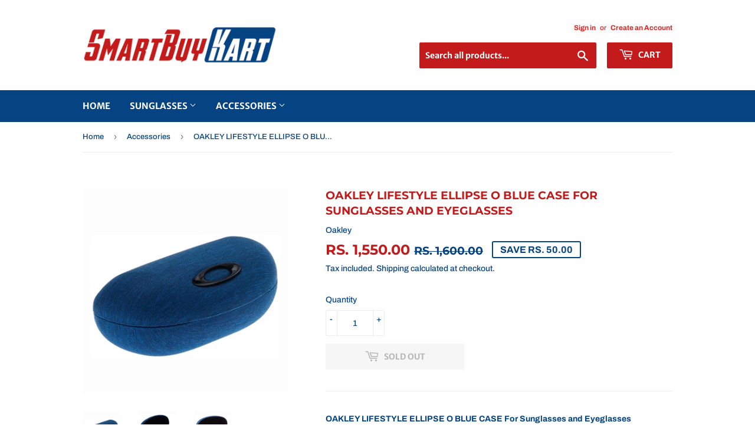

--- FILE ---
content_type: text/html; charset=utf-8
request_url: https://www.smartbuykart.com/collections/accessories/products/oakley-lifestyle-ellipse-o-blue-case-for-sunglasses-and-eyeglasses
body_size: 24898
content:
<!doctype html>
<html class="no-touch no-js" lang="en">
<head>
  <script>(function(H){H.className=H.className.replace(/\bno-js\b/,'js')})(document.documentElement)</script>
  <!-- Basic page needs ================================================== -->
  <meta charset="utf-8">
  <meta http-equiv="X-UA-Compatible" content="IE=edge,chrome=1">

  
  <link rel="shortcut icon" href="//www.smartbuykart.com/cdn/shop/files/favicon_32x32.png?v=1613569430" type="image/png" />
  

  <!-- Title and description ================================================== -->
  <title>
  OAKLEY LIFESTYLE ELLIPSE O BLUE CASE For Sunglasses and Eyeglasses &ndash; SmartBuyKart
  </title>

  
    <meta name="description" content="OAKLEY LIFESTYLE ELLIPSE O BLUE CASE For Sunglasses and Eyeglasses The world’s best optics deserve respect. Don’t just stow them in any old case. The Ellipse O Case is crafted with a hard-shell exterior and a soft lining Category : Accessories Brand :  Oakley Type :  Case Colour : Blue">
  

  <!-- Product meta ================================================== -->
  <!-- /snippets/social-meta-tags.liquid -->




<meta property="og:site_name" content="SmartBuyKart">
<meta property="og:url" content="https://www.smartbuykart.com/products/oakley-lifestyle-ellipse-o-blue-case-for-sunglasses-and-eyeglasses">
<meta property="og:title" content="OAKLEY LIFESTYLE ELLIPSE O BLUE CASE For Sunglasses and Eyeglasses">
<meta property="og:type" content="product">
<meta property="og:description" content="OAKLEY LIFESTYLE ELLIPSE O BLUE CASE For Sunglasses and Eyeglasses The world’s best optics deserve respect. Don’t just stow them in any old case. The Ellipse O Case is crafted with a hard-shell exterior and a soft lining Category : Accessories Brand :  Oakley Type :  Case Colour : Blue">

  <meta property="og:price:amount" content="1,550.00">
  <meta property="og:price:currency" content="INR">

<meta property="og:image" content="http://www.smartbuykart.com/cdn/shop/files/BLUECASE_1200x1200.jpg?v=1686989371"><meta property="og:image" content="http://www.smartbuykart.com/cdn/shop/files/71wsx8la_7L_1200x1200.jpg?v=1686989371"><meta property="og:image" content="http://www.smartbuykart.com/cdn/shop/files/71wsx8la_7LS_1200x1200.jpg?v=1686989372">
<meta property="og:image:secure_url" content="https://www.smartbuykart.com/cdn/shop/files/BLUECASE_1200x1200.jpg?v=1686989371"><meta property="og:image:secure_url" content="https://www.smartbuykart.com/cdn/shop/files/71wsx8la_7L_1200x1200.jpg?v=1686989371"><meta property="og:image:secure_url" content="https://www.smartbuykart.com/cdn/shop/files/71wsx8la_7LS_1200x1200.jpg?v=1686989372">


  <meta name="twitter:site" content="@smartbuykart">

<meta name="twitter:card" content="summary_large_image">
<meta name="twitter:title" content="OAKLEY LIFESTYLE ELLIPSE O BLUE CASE For Sunglasses and Eyeglasses">
<meta name="twitter:description" content="OAKLEY LIFESTYLE ELLIPSE O BLUE CASE For Sunglasses and Eyeglasses The world’s best optics deserve respect. Don’t just stow them in any old case. The Ellipse O Case is crafted with a hard-shell exterior and a soft lining Category : Accessories Brand :  Oakley Type :  Case Colour : Blue">


  <!-- Helpers ================================================== -->
  <link rel="canonical" href="https://www.smartbuykart.com/products/oakley-lifestyle-ellipse-o-blue-case-for-sunglasses-and-eyeglasses">
  <meta name="viewport" content="width=device-width,initial-scale=1">

  <!-- CSS ================================================== -->
  <link href="//www.smartbuykart.com/cdn/shop/t/6/assets/theme.scss.css?v=184353986284941066921754291780" rel="stylesheet" type="text/css" media="all" />

  <!-- Header hook for plugins ================================================== -->
  <script>window.performance && window.performance.mark && window.performance.mark('shopify.content_for_header.start');</script><meta name="google-site-verification" content="XIzR3J3BRTZlWb8vnZu5lB1noTQlJYtTJZRbCj3_nSE">
<meta id="shopify-digital-wallet" name="shopify-digital-wallet" content="/51167920324/digital_wallets/dialog">
<link rel="alternate" type="application/json+oembed" href="https://www.smartbuykart.com/products/oakley-lifestyle-ellipse-o-blue-case-for-sunglasses-and-eyeglasses.oembed">
<script async="async" src="/checkouts/internal/preloads.js?locale=en-IN"></script>
<script id="shopify-features" type="application/json">{"accessToken":"6b1d61b00ec3774fd89a2410ea0daede","betas":["rich-media-storefront-analytics"],"domain":"www.smartbuykart.com","predictiveSearch":true,"shopId":51167920324,"locale":"en"}</script>
<script>var Shopify = Shopify || {};
Shopify.shop = "smart-buy-kart.myshopify.com";
Shopify.locale = "en";
Shopify.currency = {"active":"INR","rate":"1.0"};
Shopify.country = "IN";
Shopify.theme = {"name":"Supply","id":116200243396,"schema_name":"Supply","schema_version":"9.2.0","theme_store_id":679,"role":"main"};
Shopify.theme.handle = "null";
Shopify.theme.style = {"id":null,"handle":null};
Shopify.cdnHost = "www.smartbuykart.com/cdn";
Shopify.routes = Shopify.routes || {};
Shopify.routes.root = "/";</script>
<script type="module">!function(o){(o.Shopify=o.Shopify||{}).modules=!0}(window);</script>
<script>!function(o){function n(){var o=[];function n(){o.push(Array.prototype.slice.apply(arguments))}return n.q=o,n}var t=o.Shopify=o.Shopify||{};t.loadFeatures=n(),t.autoloadFeatures=n()}(window);</script>
<script id="shop-js-analytics" type="application/json">{"pageType":"product"}</script>
<script defer="defer" async type="module" src="//www.smartbuykart.com/cdn/shopifycloud/shop-js/modules/v2/client.init-shop-cart-sync_WVOgQShq.en.esm.js"></script>
<script defer="defer" async type="module" src="//www.smartbuykart.com/cdn/shopifycloud/shop-js/modules/v2/chunk.common_C_13GLB1.esm.js"></script>
<script defer="defer" async type="module" src="//www.smartbuykart.com/cdn/shopifycloud/shop-js/modules/v2/chunk.modal_CLfMGd0m.esm.js"></script>
<script type="module">
  await import("//www.smartbuykart.com/cdn/shopifycloud/shop-js/modules/v2/client.init-shop-cart-sync_WVOgQShq.en.esm.js");
await import("//www.smartbuykart.com/cdn/shopifycloud/shop-js/modules/v2/chunk.common_C_13GLB1.esm.js");
await import("//www.smartbuykart.com/cdn/shopifycloud/shop-js/modules/v2/chunk.modal_CLfMGd0m.esm.js");

  window.Shopify.SignInWithShop?.initShopCartSync?.({"fedCMEnabled":true,"windoidEnabled":true});

</script>
<script>(function() {
  var isLoaded = false;
  function asyncLoad() {
    if (isLoaded) return;
    isLoaded = true;
    var urls = ["https:\/\/embed.tawk.to\/widget-script\/5a6c83804b401e45400c717c\/default.js?shop=smart-buy-kart.myshopify.com"];
    for (var i = 0; i < urls.length; i++) {
      var s = document.createElement('script');
      s.type = 'text/javascript';
      s.async = true;
      s.src = urls[i];
      var x = document.getElementsByTagName('script')[0];
      x.parentNode.insertBefore(s, x);
    }
  };
  if(window.attachEvent) {
    window.attachEvent('onload', asyncLoad);
  } else {
    window.addEventListener('load', asyncLoad, false);
  }
})();</script>
<script id="__st">var __st={"a":51167920324,"offset":-18000,"reqid":"384908e4-242b-4ca0-8e3f-da88c139f95a-1769571686","pageurl":"www.smartbuykart.com\/collections\/accessories\/products\/oakley-lifestyle-ellipse-o-blue-case-for-sunglasses-and-eyeglasses","u":"e2a3f7ad622b","p":"product","rtyp":"product","rid":7387477672132};</script>
<script>window.ShopifyPaypalV4VisibilityTracking = true;</script>
<script id="captcha-bootstrap">!function(){'use strict';const t='contact',e='account',n='new_comment',o=[[t,t],['blogs',n],['comments',n],[t,'customer']],c=[[e,'customer_login'],[e,'guest_login'],[e,'recover_customer_password'],[e,'create_customer']],r=t=>t.map((([t,e])=>`form[action*='/${t}']:not([data-nocaptcha='true']) input[name='form_type'][value='${e}']`)).join(','),a=t=>()=>t?[...document.querySelectorAll(t)].map((t=>t.form)):[];function s(){const t=[...o],e=r(t);return a(e)}const i='password',u='form_key',d=['recaptcha-v3-token','g-recaptcha-response','h-captcha-response',i],f=()=>{try{return window.sessionStorage}catch{return}},m='__shopify_v',_=t=>t.elements[u];function p(t,e,n=!1){try{const o=window.sessionStorage,c=JSON.parse(o.getItem(e)),{data:r}=function(t){const{data:e,action:n}=t;return t[m]||n?{data:e,action:n}:{data:t,action:n}}(c);for(const[e,n]of Object.entries(r))t.elements[e]&&(t.elements[e].value=n);n&&o.removeItem(e)}catch(o){console.error('form repopulation failed',{error:o})}}const l='form_type',E='cptcha';function T(t){t.dataset[E]=!0}const w=window,h=w.document,L='Shopify',v='ce_forms',y='captcha';let A=!1;((t,e)=>{const n=(g='f06e6c50-85a8-45c8-87d0-21a2b65856fe',I='https://cdn.shopify.com/shopifycloud/storefront-forms-hcaptcha/ce_storefront_forms_captcha_hcaptcha.v1.5.2.iife.js',D={infoText:'Protected by hCaptcha',privacyText:'Privacy',termsText:'Terms'},(t,e,n)=>{const o=w[L][v],c=o.bindForm;if(c)return c(t,g,e,D).then(n);var r;o.q.push([[t,g,e,D],n]),r=I,A||(h.body.append(Object.assign(h.createElement('script'),{id:'captcha-provider',async:!0,src:r})),A=!0)});var g,I,D;w[L]=w[L]||{},w[L][v]=w[L][v]||{},w[L][v].q=[],w[L][y]=w[L][y]||{},w[L][y].protect=function(t,e){n(t,void 0,e),T(t)},Object.freeze(w[L][y]),function(t,e,n,w,h,L){const[v,y,A,g]=function(t,e,n){const i=e?o:[],u=t?c:[],d=[...i,...u],f=r(d),m=r(i),_=r(d.filter((([t,e])=>n.includes(e))));return[a(f),a(m),a(_),s()]}(w,h,L),I=t=>{const e=t.target;return e instanceof HTMLFormElement?e:e&&e.form},D=t=>v().includes(t);t.addEventListener('submit',(t=>{const e=I(t);if(!e)return;const n=D(e)&&!e.dataset.hcaptchaBound&&!e.dataset.recaptchaBound,o=_(e),c=g().includes(e)&&(!o||!o.value);(n||c)&&t.preventDefault(),c&&!n&&(function(t){try{if(!f())return;!function(t){const e=f();if(!e)return;const n=_(t);if(!n)return;const o=n.value;o&&e.removeItem(o)}(t);const e=Array.from(Array(32),(()=>Math.random().toString(36)[2])).join('');!function(t,e){_(t)||t.append(Object.assign(document.createElement('input'),{type:'hidden',name:u})),t.elements[u].value=e}(t,e),function(t,e){const n=f();if(!n)return;const o=[...t.querySelectorAll(`input[type='${i}']`)].map((({name:t})=>t)),c=[...d,...o],r={};for(const[a,s]of new FormData(t).entries())c.includes(a)||(r[a]=s);n.setItem(e,JSON.stringify({[m]:1,action:t.action,data:r}))}(t,e)}catch(e){console.error('failed to persist form',e)}}(e),e.submit())}));const S=(t,e)=>{t&&!t.dataset[E]&&(n(t,e.some((e=>e===t))),T(t))};for(const o of['focusin','change'])t.addEventListener(o,(t=>{const e=I(t);D(e)&&S(e,y())}));const B=e.get('form_key'),M=e.get(l),P=B&&M;t.addEventListener('DOMContentLoaded',(()=>{const t=y();if(P)for(const e of t)e.elements[l].value===M&&p(e,B);[...new Set([...A(),...v().filter((t=>'true'===t.dataset.shopifyCaptcha))])].forEach((e=>S(e,t)))}))}(h,new URLSearchParams(w.location.search),n,t,e,['guest_login'])})(!0,!0)}();</script>
<script integrity="sha256-4kQ18oKyAcykRKYeNunJcIwy7WH5gtpwJnB7kiuLZ1E=" data-source-attribution="shopify.loadfeatures" defer="defer" src="//www.smartbuykart.com/cdn/shopifycloud/storefront/assets/storefront/load_feature-a0a9edcb.js" crossorigin="anonymous"></script>
<script data-source-attribution="shopify.dynamic_checkout.dynamic.init">var Shopify=Shopify||{};Shopify.PaymentButton=Shopify.PaymentButton||{isStorefrontPortableWallets:!0,init:function(){window.Shopify.PaymentButton.init=function(){};var t=document.createElement("script");t.src="https://www.smartbuykart.com/cdn/shopifycloud/portable-wallets/latest/portable-wallets.en.js",t.type="module",document.head.appendChild(t)}};
</script>
<script data-source-attribution="shopify.dynamic_checkout.buyer_consent">
  function portableWalletsHideBuyerConsent(e){var t=document.getElementById("shopify-buyer-consent"),n=document.getElementById("shopify-subscription-policy-button");t&&n&&(t.classList.add("hidden"),t.setAttribute("aria-hidden","true"),n.removeEventListener("click",e))}function portableWalletsShowBuyerConsent(e){var t=document.getElementById("shopify-buyer-consent"),n=document.getElementById("shopify-subscription-policy-button");t&&n&&(t.classList.remove("hidden"),t.removeAttribute("aria-hidden"),n.addEventListener("click",e))}window.Shopify?.PaymentButton&&(window.Shopify.PaymentButton.hideBuyerConsent=portableWalletsHideBuyerConsent,window.Shopify.PaymentButton.showBuyerConsent=portableWalletsShowBuyerConsent);
</script>
<script>
  function portableWalletsCleanup(e){e&&e.src&&console.error("Failed to load portable wallets script "+e.src);var t=document.querySelectorAll("shopify-accelerated-checkout .shopify-payment-button__skeleton, shopify-accelerated-checkout-cart .wallet-cart-button__skeleton"),e=document.getElementById("shopify-buyer-consent");for(let e=0;e<t.length;e++)t[e].remove();e&&e.remove()}function portableWalletsNotLoadedAsModule(e){e instanceof ErrorEvent&&"string"==typeof e.message&&e.message.includes("import.meta")&&"string"==typeof e.filename&&e.filename.includes("portable-wallets")&&(window.removeEventListener("error",portableWalletsNotLoadedAsModule),window.Shopify.PaymentButton.failedToLoad=e,"loading"===document.readyState?document.addEventListener("DOMContentLoaded",window.Shopify.PaymentButton.init):window.Shopify.PaymentButton.init())}window.addEventListener("error",portableWalletsNotLoadedAsModule);
</script>

<script type="module" src="https://www.smartbuykart.com/cdn/shopifycloud/portable-wallets/latest/portable-wallets.en.js" onError="portableWalletsCleanup(this)" crossorigin="anonymous"></script>
<script nomodule>
  document.addEventListener("DOMContentLoaded", portableWalletsCleanup);
</script>

<script id='scb4127' type='text/javascript' async='' src='https://www.smartbuykart.com/cdn/shopifycloud/privacy-banner/storefront-banner.js'></script><link id="shopify-accelerated-checkout-styles" rel="stylesheet" media="screen" href="https://www.smartbuykart.com/cdn/shopifycloud/portable-wallets/latest/accelerated-checkout-backwards-compat.css" crossorigin="anonymous">
<style id="shopify-accelerated-checkout-cart">
        #shopify-buyer-consent {
  margin-top: 1em;
  display: inline-block;
  width: 100%;
}

#shopify-buyer-consent.hidden {
  display: none;
}

#shopify-subscription-policy-button {
  background: none;
  border: none;
  padding: 0;
  text-decoration: underline;
  font-size: inherit;
  cursor: pointer;
}

#shopify-subscription-policy-button::before {
  box-shadow: none;
}

      </style>

<script>window.performance && window.performance.mark && window.performance.mark('shopify.content_for_header.end');</script>

  
  

  <script src="//www.smartbuykart.com/cdn/shop/t/6/assets/jquery-2.2.3.min.js?v=58211863146907186831606557761" type="text/javascript"></script>

  <script src="//www.smartbuykart.com/cdn/shop/t/6/assets/lazysizes.min.js?v=8147953233334221341606557762" async="async"></script>
  <script src="//www.smartbuykart.com/cdn/shop/t/6/assets/vendor.js?v=106177282645720727331606557765" defer="defer"></script>
  <script src="//www.smartbuykart.com/cdn/shop/t/6/assets/theme.js?v=28189871651404536171606558526" defer="defer"></script>



<style>
    .iti {
        position: relative;
        display: inline-block;
    }
    .iti * {
        box-sizing: border-box;
        -moz-box-sizing: border-box;
    }
    .iti__hide {
        display: none;
    }
    .iti__v-hide {
        visibility: hidden;
    }
    .iti input,
    .iti input[type="tel"],
    .iti input[type="text"] {
        position: relative;
        z-index: 0;
        margin-top: 0 !important;
        margin-bottom: 0 !important;
        padding-right: 36px;
        margin-right: 0;
    }
    .iti__flag-container {
        position: absolute;
        top: 0;
        bottom: 0;
        right: 0;
        padding: 1px;
    }
    .iti__selected-flag {
        z-index: 1;
        position: relative;
        display: flex;
        align-items: center;
        height: 100%;
        padding: 0 6px 0 8px;
    }
    .iti__arrow {
        margin-left: 6px;
        width: 0;
        height: 0;
        border-left: 3px solid transparent;
        border-right: 3px solid transparent;
        border-top: 4px solid #555;
    }
    .iti__arrow--up {
        border-top: none;
        border-bottom: 4px solid #555;
    }
    .iti__country-list {
        position: absolute;
        z-index: 2;
        list-style: none;
        text-align: left;
        padding: 0;
        margin: 0 0 0 -1px;
        box-shadow: 1px 1px 4px rgba(0, 0, 0, 0.2);
        background-color: #fff;
        border: 1px solid #ccc;
        white-space: nowrap;
        max-height: 200px;
        overflow-y: scroll;
        -webkit-overflow-scrolling: touch;
    }
    .iti__country-list--dropup {
        bottom: 100%;
        margin-bottom: -1px;
    }
    @media (max-width: 500px) {
        .iti__country-list {
            white-space: normal;
        }
    }
    .iti__flag-box {
        display: inline-block;
        width: 20px;
    }
    .iti__divider {
        padding-bottom: 5px;
        margin-bottom: 5px;
        border-bottom: 1px solid #ccc;
    }
    .iti__country {
        padding: 5px 10px;
        outline: 0;
    }
    .iti__dial-code {
        color: #999;
    }
    .iti__country.iti__highlight {
        background-color: rgba(0, 0, 0, 0.05);
    }
    .iti__country-name,
    .iti__dial-code,
    .iti__flag-box {
        vertical-align: middle;
    }
    .iti__country-name,
    .iti__flag-box {
        margin-right: 6px;
    }
    .iti--allow-dropdown input,
    .iti--allow-dropdown input[type="tel"],
    .iti--allow-dropdown input[type="text"],
    .iti--separate-dial-code input,
    .iti--separate-dial-code input[type="tel"],
    .iti--separate-dial-code input[type="text"] {
        padding-right: 6px;
        padding-left: 52px;
        margin-left: 0;
    }
    .iti--allow-dropdown .iti__flag-container,
    .iti--separate-dial-code .iti__flag-container {
        right: auto;
        left: 0;
    }
    .iti--allow-dropdown .iti__flag-container:hover {
        cursor: pointer;
    }
    .iti--allow-dropdown .iti__flag-container:hover .iti__selected-flag {
        background-color: rgba(0, 0, 0, 0.05);
    }
    .iti--allow-dropdown input[disabled] + .iti__flag-container:hover,
    .iti--allow-dropdown input[readonly] + .iti__flag-container:hover {
        cursor: default;
    }
    .iti--allow-dropdown input[disabled] + .iti__flag-container:hover .iti__selected-flag,
    .iti--allow-dropdown input[readonly] + .iti__flag-container:hover .iti__selected-flag {
        background-color: transparent;
    }
    .iti--separate-dial-code .iti__selected-flag {
        background-color: rgba(0, 0, 0, 0.05);
    }
    .iti--separate-dial-code .iti__selected-dial-code {
        margin-left: 6px;
    }
    .iti--container {
        position: absolute;
        top: -1000px;
        left: -1000px;
        z-index: 1060;
        padding: 1px;
    }
    .iti--container:hover {
        cursor: pointer;
    }
    .iti-mobile .iti--container {
        top: 30px;
        bottom: 30px;
        left: 30px;
        right: 30px;
        position: fixed;
    }
    .iti-mobile .iti__country-list {
        max-height: 100%;
        width: 100%;
    }
    .iti-mobile .iti__country {
        padding: 10px 10px;
        line-height: 1.5em;
    }
    .iti__flag {
        width: 20px;
    }
    .iti__flag.iti__be {
        width: 18px;
    }
    .iti__flag.iti__ch {
        width: 15px;
    }
    .iti__flag.iti__mc {
        width: 19px;
    }
    .iti__flag.iti__ne {
        width: 18px;
    }
    .iti__flag.iti__np {
        width: 13px;
    }
    .iti__flag.iti__va {
        width: 15px;
    }
    @media (-webkit-min-device-pixel-ratio: 2), (min-resolution: 192dpi) {
        .iti__flag {
            background-size: 5652px 15px;
        }
    }
    .iti__flag.iti__ac {
        height: 10px;
        background-position: 0 0;
    }
    .iti__flag.iti__ad {
        height: 14px;
        background-position: -22px 0;
    }
    .iti__flag.iti__ae {
        height: 10px;
        background-position: -44px 0;
    }
    .iti__flag.iti__af {
        height: 14px;
        background-position: -66px 0;
    }
    .iti__flag.iti__ag {
        height: 14px;
        background-position: -88px 0;
    }
    .iti__flag.iti__ai {
        height: 10px;
        background-position: -110px 0;
    }
    .iti__flag.iti__al {
        height: 15px;
        background-position: -132px 0;
    }
    .iti__flag.iti__am {
        height: 10px;
        background-position: -154px 0;
    }
    .iti__flag.iti__ao {
        height: 14px;
        background-position: -176px 0;
    }
    .iti__flag.iti__aq {
        height: 14px;
        background-position: -198px 0;
    }
    .iti__flag.iti__ar {
        height: 13px;
        background-position: -220px 0;
    }
    .iti__flag.iti__as {
        height: 10px;
        background-position: -242px 0;
    }
    .iti__flag.iti__at {
        height: 14px;
        background-position: -264px 0;
    }
    .iti__flag.iti__au {
        height: 10px;
        background-position: -286px 0;
    }
    .iti__flag.iti__aw {
        height: 14px;
        background-position: -308px 0;
    }
    .iti__flag.iti__ax {
        height: 13px;
        background-position: -330px 0;
    }
    .iti__flag.iti__az {
        height: 10px;
        background-position: -352px 0;
    }
    .iti__flag.iti__ba {
        height: 10px;
        background-position: -374px 0;
    }
    .iti__flag.iti__bb {
        height: 14px;
        background-position: -396px 0;
    }
    .iti__flag.iti__bd {
        height: 12px;
        background-position: -418px 0;
    }
    .iti__flag.iti__be {
        height: 15px;
        background-position: -440px 0;
    }
    .iti__flag.iti__bf {
        height: 14px;
        background-position: -460px 0;
    }
    .iti__flag.iti__bg {
        height: 12px;
        background-position: -482px 0;
    }
    .iti__flag.iti__bh {
        height: 12px;
        background-position: -504px 0;
    }
    .iti__flag.iti__bi {
        height: 12px;
        background-position: -526px 0;
    }
    .iti__flag.iti__bj {
        height: 14px;
        background-position: -548px 0;
    }
    .iti__flag.iti__bl {
        height: 14px;
        background-position: -570px 0;
    }
    .iti__flag.iti__bm {
        height: 10px;
        background-position: -592px 0;
    }
    .iti__flag.iti__bn {
        height: 10px;
        background-position: -614px 0;
    }
    .iti__flag.iti__bo {
        height: 14px;
        background-position: -636px 0;
    }
    .iti__flag.iti__bq {
        height: 14px;
        background-position: -658px 0;
    }
    .iti__flag.iti__br {
        height: 14px;
        background-position: -680px 0;
    }
    .iti__flag.iti__bs {
        height: 10px;
        background-position: -702px 0;
    }
    .iti__flag.iti__bt {
        height: 14px;
        background-position: -724px 0;
    }
    .iti__flag.iti__bv {
        height: 15px;
        background-position: -746px 0;
    }
    .iti__flag.iti__bw {
        height: 14px;
        background-position: -768px 0;
    }
    .iti__flag.iti__by {
        height: 10px;
        background-position: -790px 0;
    }
    .iti__flag.iti__bz {
        height: 14px;
        background-position: -812px 0;
    }
    .iti__flag.iti__ca {
        height: 10px;
        background-position: -834px 0;
    }
    .iti__flag.iti__cc {
        height: 10px;
        background-position: -856px 0;
    }
    .iti__flag.iti__cd {
        height: 15px;
        background-position: -878px 0;
    }
    .iti__flag.iti__cf {
        height: 14px;
        background-position: -900px 0;
    }
    .iti__flag.iti__cg {
        height: 14px;
        background-position: -922px 0;
    }
    .iti__flag.iti__ch {
        height: 15px;
        background-position: -944px 0;
    }
    .iti__flag.iti__ci {
        height: 14px;
        background-position: -961px 0;
    }
    .iti__flag.iti__ck {
        height: 10px;
        background-position: -983px 0;
    }
    .iti__flag.iti__cl {
        height: 14px;
        background-position: -1005px 0;
    }
    .iti__flag.iti__cm {
        height: 14px;
        background-position: -1027px 0;
    }
    .iti__flag.iti__cn {
        height: 14px;
        background-position: -1049px 0;
    }
    .iti__flag.iti__co {
        height: 14px;
        background-position: -1071px 0;
    }
    .iti__flag.iti__cp {
        height: 14px;
        background-position: -1093px 0;
    }
    .iti__flag.iti__cr {
        height: 12px;
        background-position: -1115px 0;
    }
    .iti__flag.iti__cu {
        height: 10px;
        background-position: -1137px 0;
    }
    .iti__flag.iti__cv {
        height: 12px;
        background-position: -1159px 0;
    }
    .iti__flag.iti__cw {
        height: 14px;
        background-position: -1181px 0;
    }
    .iti__flag.iti__cx {
        height: 10px;
        background-position: -1203px 0;
    }
    .iti__flag.iti__cy {
        height: 14px;
        background-position: -1225px 0;
    }
    .iti__flag.iti__cz {
        height: 14px;
        background-position: -1247px 0;
    }
    .iti__flag.iti__de {
        height: 12px;
        background-position: -1269px 0;
    }
    .iti__flag.iti__dg {
        height: 10px;
        background-position: -1291px 0;
    }
    .iti__flag.iti__dj {
        height: 14px;
        background-position: -1313px 0;
    }
    .iti__flag.iti__dk {
        height: 15px;
        background-position: -1335px 0;
    }
    .iti__flag.iti__dm {
        height: 10px;
        background-position: -1357px 0;
    }
    .iti__flag.iti__do {
        height: 14px;
        background-position: -1379px 0;
    }
    .iti__flag.iti__dz {
        height: 14px;
        background-position: -1401px 0;
    }
    .iti__flag.iti__ea {
        height: 14px;
        background-position: -1423px 0;
    }
    .iti__flag.iti__ec {
        height: 14px;
        background-position: -1445px 0;
    }
    .iti__flag.iti__ee {
        height: 13px;
        background-position: -1467px 0;
    }
    .iti__flag.iti__eg {
        height: 14px;
        background-position: -1489px 0;
    }
    .iti__flag.iti__eh {
        height: 10px;
        background-position: -1511px 0;
    }
    .iti__flag.iti__er {
        height: 10px;
        background-position: -1533px 0;
    }
    .iti__flag.iti__es {
        height: 14px;
        background-position: -1555px 0;
    }
    .iti__flag.iti__et {
        height: 10px;
        background-position: -1577px 0;
    }
    .iti__flag.iti__eu {
        height: 14px;
        background-position: -1599px 0;
    }
    .iti__flag.iti__fi {
        height: 12px;
        background-position: -1621px 0;
    }
    .iti__flag.iti__fj {
        height: 10px;
        background-position: -1643px 0;
    }
    .iti__flag.iti__fk {
        height: 10px;
        background-position: -1665px 0;
    }
    .iti__flag.iti__fm {
        height: 11px;
        background-position: -1687px 0;
    }
    .iti__flag.iti__fo {
        height: 15px;
        background-position: -1709px 0;
    }
    .iti__flag.iti__fr {
        height: 14px;
        background-position: -1731px 0;
    }
    .iti__flag.iti__ga {
        height: 15px;
        background-position: -1753px 0;
    }
    .iti__flag.iti__gb {
        height: 10px;
        background-position: -1775px 0;
    }
    .iti__flag.iti__gd {
        height: 12px;
        background-position: -1797px 0;
    }
    .iti__flag.iti__ge {
        height: 14px;
        background-position: -1819px 0;
    }
    .iti__flag.iti__gf {
        height: 14px;
        background-position: -1841px 0;
    }
    .iti__flag.iti__gg {
        height: 14px;
        background-position: -1863px 0;
    }
    .iti__flag.iti__gh {
        height: 14px;
        background-position: -1885px 0;
    }
    .iti__flag.iti__gi {
        height: 10px;
        background-position: -1907px 0;
    }
    .iti__flag.iti__gl {
        height: 14px;
        background-position: -1929px 0;
    }
    .iti__flag.iti__gm {
        height: 14px;
        background-position: -1951px 0;
    }
    .iti__flag.iti__gn {
        height: 14px;
        background-position: -1973px 0;
    }
    .iti__flag.iti__gp {
        height: 14px;
        background-position: -1995px 0;
    }
    .iti__flag.iti__gq {
        height: 14px;
        background-position: -2017px 0;
    }
    .iti__flag.iti__gr {
        height: 14px;
        background-position: -2039px 0;
    }
    .iti__flag.iti__gs {
        height: 10px;
        background-position: -2061px 0;
    }
    .iti__flag.iti__gt {
        height: 13px;
        background-position: -2083px 0;
    }
    .iti__flag.iti__gu {
        height: 11px;
        background-position: -2105px 0;
    }
    .iti__flag.iti__gw {
        height: 10px;
        background-position: -2127px 0;
    }
    .iti__flag.iti__gy {
        height: 12px;
        background-position: -2149px 0;
    }
    .iti__flag.iti__hk {
        height: 14px;
        background-position: -2171px 0;
    }
    .iti__flag.iti__hm {
        height: 10px;
        background-position: -2193px 0;
    }
    .iti__flag.iti__hn {
        height: 10px;
        background-position: -2215px 0;
    }
    .iti__flag.iti__hr {
        height: 10px;
        background-position: -2237px 0;
    }
    .iti__flag.iti__ht {
        height: 12px;
        background-position: -2259px 0;
    }
    .iti__flag.iti__hu {
        height: 10px;
        background-position: -2281px 0;
    }
    .iti__flag.iti__ic {
        height: 14px;
        background-position: -2303px 0;
    }
    .iti__flag.iti__id {
        height: 14px;
        background-position: -2325px 0;
    }
    .iti__flag.iti__ie {
        height: 10px;
        background-position: -2347px 0;
    }
    .iti__flag.iti__il {
        height: 15px;
        background-position: -2369px 0;
    }
    .iti__flag.iti__im {
        height: 10px;
        background-position: -2391px 0;
    }
    .iti__flag.iti__in {
        height: 14px;
        background-position: -2413px 0;
    }
    .iti__flag.iti__io {
        height: 10px;
        background-position: -2435px 0;
    }
    .iti__flag.iti__iq {
        height: 14px;
        background-position: -2457px 0;
    }
    .iti__flag.iti__ir {
        height: 12px;
        background-position: -2479px 0;
    }
    .iti__flag.iti__is {
        height: 15px;
        background-position: -2501px 0;
    }
    .iti__flag.iti__it {
        height: 14px;
        background-position: -2523px 0;
    }
    .iti__flag.iti__je {
        height: 12px;
        background-position: -2545px 0;
    }
    .iti__flag.iti__jm {
        height: 10px;
        background-position: -2567px 0;
    }
    .iti__flag.iti__jo {
        height: 10px;
        background-position: -2589px 0;
    }
    .iti__flag.iti__jp {
        height: 14px;
        background-position: -2611px 0;
    }
    .iti__flag.iti__ke {
        height: 14px;
        background-position: -2633px 0;
    }
    .iti__flag.iti__kg {
        height: 12px;
        background-position: -2655px 0;
    }
    .iti__flag.iti__kh {
        height: 13px;
        background-position: -2677px 0;
    }
    .iti__flag.iti__ki {
        height: 10px;
        background-position: -2699px 0;
    }
    .iti__flag.iti__km {
        height: 12px;
        background-position: -2721px 0;
    }
    .iti__flag.iti__kn {
        height: 14px;
        background-position: -2743px 0;
    }
    .iti__flag.iti__kp {
        height: 10px;
        background-position: -2765px 0;
    }
    .iti__flag.iti__kr {
        height: 14px;
        background-position: -2787px 0;
    }
    .iti__flag.iti__kw {
        height: 10px;
        background-position: -2809px 0;
    }
    .iti__flag.iti__ky {
        height: 10px;
        background-position: -2831px 0;
    }
    .iti__flag.iti__kz {
        height: 10px;
        background-position: -2853px 0;
    }
    .iti__flag.iti__la {
        height: 14px;
        background-position: -2875px 0;
    }
    .iti__flag.iti__lb {
        height: 14px;
        background-position: -2897px 0;
    }
    .iti__flag.iti__lc {
        height: 10px;
        background-position: -2919px 0;
    }
    .iti__flag.iti__li {
        height: 12px;
        background-position: -2941px 0;
    }
    .iti__flag.iti__lk {
        height: 10px;
        background-position: -2963px 0;
    }
    .iti__flag.iti__lr {
        height: 11px;
        background-position: -2985px 0;
    }
    .iti__flag.iti__ls {
        height: 14px;
        background-position: -3007px 0;
    }
    .iti__flag.iti__lt {
        height: 12px;
        background-position: -3029px 0;
    }
    .iti__flag.iti__lu {
        height: 12px;
        background-position: -3051px 0;
    }
    .iti__flag.iti__lv {
        height: 10px;
        background-position: -3073px 0;
    }
    .iti__flag.iti__ly {
        height: 10px;
        background-position: -3095px 0;
    }
    .iti__flag.iti__ma {
        height: 14px;
        background-position: -3117px 0;
    }
    .iti__flag.iti__mc {
        height: 15px;
        background-position: -3139px 0;
    }
    .iti__flag.iti__md {
        height: 10px;
        background-position: -3160px 0;
    }
    .iti__flag.iti__me {
        height: 10px;
        background-position: -3182px 0;
    }
    .iti__flag.iti__mf {
        height: 14px;
        background-position: -3204px 0;
    }
    .iti__flag.iti__mg {
        height: 14px;
        background-position: -3226px 0;
    }
    .iti__flag.iti__mh {
        height: 11px;
        background-position: -3248px 0;
    }
    .iti__flag.iti__mk {
        height: 10px;
        background-position: -3270px 0;
    }
    .iti__flag.iti__ml {
        height: 14px;
        background-position: -3292px 0;
    }
    .iti__flag.iti__mm {
        height: 14px;
        background-position: -3314px 0;
    }
    .iti__flag.iti__mn {
        height: 10px;
        background-position: -3336px 0;
    }
    .iti__flag.iti__mo {
        height: 14px;
        background-position: -3358px 0;
    }
    .iti__flag.iti__mp {
        height: 10px;
        background-position: -3380px 0;
    }
    .iti__flag.iti__mq {
        height: 14px;
        background-position: -3402px 0;
    }
    .iti__flag.iti__mr {
        height: 14px;
        background-position: -3424px 0;
    }
    .iti__flag.iti__ms {
        height: 10px;
        background-position: -3446px 0;
    }
    .iti__flag.iti__mt {
        height: 14px;
        background-position: -3468px 0;
    }
    .iti__flag.iti__mu {
        height: 14px;
        background-position: -3490px 0;
    }
    .iti__flag.iti__mv {
        height: 14px;
        background-position: -3512px 0;
    }
    .iti__flag.iti__mw {
        height: 14px;
        background-position: -3534px 0;
    }
    .iti__flag.iti__mx {
        height: 12px;
        background-position: -3556px 0;
    }
    .iti__flag.iti__my {
        height: 10px;
        background-position: -3578px 0;
    }
    .iti__flag.iti__mz {
        height: 14px;
        background-position: -3600px 0;
    }
    .iti__flag.iti__na {
        height: 14px;
        background-position: -3622px 0;
    }
    .iti__flag.iti__nc {
        height: 10px;
        background-position: -3644px 0;
    }
    .iti__flag.iti__ne {
        height: 15px;
        background-position: -3666px 0;
    }
    .iti__flag.iti__nf {
        height: 10px;
        background-position: -3686px 0;
    }
    .iti__flag.iti__ng {
        height: 10px;
        background-position: -3708px 0;
    }
    .iti__flag.iti__ni {
        height: 12px;
        background-position: -3730px 0;
    }
    .iti__flag.iti__nl {
        height: 14px;
        background-position: -3752px 0;
    }
    .iti__flag.iti__no {
        height: 15px;
        background-position: -3774px 0;
    }
    .iti__flag.iti__np {
        height: 15px;
        background-position: -3796px 0;
    }
    .iti__flag.iti__nr {
        height: 10px;
        background-position: -3811px 0;
    }
    .iti__flag.iti__nu {
        height: 10px;
        background-position: -3833px 0;
    }
    .iti__flag.iti__nz {
        height: 10px;
        background-position: -3855px 0;
    }
    .iti__flag.iti__om {
        height: 10px;
        background-position: -3877px 0;
    }
    .iti__flag.iti__pa {
        height: 14px;
        background-position: -3899px 0;
    }
    .iti__flag.iti__pe {
        height: 14px;
        background-position: -3921px 0;
    }
    .iti__flag.iti__pf {
        height: 14px;
        background-position: -3943px 0;
    }
    .iti__flag.iti__pg {
        height: 15px;
        background-position: -3965px 0;
    }
    .iti__flag.iti__ph {
        height: 10px;
        background-position: -3987px 0;
    }
    .iti__flag.iti__pk {
        height: 14px;
        background-position: -4009px 0;
    }
    .iti__flag.iti__pl {
        height: 13px;
        background-position: -4031px 0;
    }
    .iti__flag.iti__pm {
        height: 14px;
        background-position: -4053px 0;
    }
    .iti__flag.iti__pn {
        height: 10px;
        background-position: -4075px 0;
    }
    .iti__flag.iti__pr {
        height: 14px;
        background-position: -4097px 0;
    }
    .iti__flag.iti__ps {
        height: 10px;
        background-position: -4119px 0;
    }
    .iti__flag.iti__pt {
        height: 14px;
        background-position: -4141px 0;
    }
    .iti__flag.iti__pw {
        height: 13px;
        background-position: -4163px 0;
    }
    .iti__flag.iti__py {
        height: 11px;
        background-position: -4185px 0;
    }
    .iti__flag.iti__qa {
        height: 8px;
        background-position: -4207px 0;
    }
    .iti__flag.iti__re {
        height: 14px;
        background-position: -4229px 0;
    }
    .iti__flag.iti__ro {
        height: 14px;
        background-position: -4251px 0;
    }
    .iti__flag.iti__rs {
        height: 14px;
        background-position: -4273px 0;
    }
    .iti__flag.iti__ru {
        height: 14px;
        background-position: -4295px 0;
    }
    .iti__flag.iti__rw {
        height: 14px;
        background-position: -4317px 0;
    }
    .iti__flag.iti__sa {
        height: 14px;
        background-position: -4339px 0;
    }
    .iti__flag.iti__sb {
        height: 10px;
        background-position: -4361px 0;
    }
    .iti__flag.iti__sc {
        height: 10px;
        background-position: -4383px 0;
    }
    .iti__flag.iti__sd {
        height: 10px;
        background-position: -4405px 0;
    }
    .iti__flag.iti__se {
        height: 13px;
        background-position: -4427px 0;
    }
    .iti__flag.iti__sg {
        height: 14px;
        background-position: -4449px 0;
    }
    .iti__flag.iti__sh {
        height: 10px;
        background-position: -4471px 0;
    }
    .iti__flag.iti__si {
        height: 10px;
        background-position: -4493px 0;
    }
    .iti__flag.iti__sj {
        height: 15px;
        background-position: -4515px 0;
    }
    .iti__flag.iti__sk {
        height: 14px;
        background-position: -4537px 0;
    }
    .iti__flag.iti__sl {
        height: 14px;
        background-position: -4559px 0;
    }
    .iti__flag.iti__sm {
        height: 15px;
        background-position: -4581px 0;
    }
    .iti__flag.iti__sn {
        height: 14px;
        background-position: -4603px 0;
    }
    .iti__flag.iti__so {
        height: 14px;
        background-position: -4625px 0;
    }
    .iti__flag.iti__sr {
        height: 14px;
        background-position: -4647px 0;
    }
    .iti__flag.iti__ss {
        height: 10px;
        background-position: -4669px 0;
    }
    .iti__flag.iti__st {
        height: 10px;
        background-position: -4691px 0;
    }
    .iti__flag.iti__sv {
        height: 12px;
        background-position: -4713px 0;
    }
    .iti__flag.iti__sx {
        height: 14px;
        background-position: -4735px 0;
    }
    .iti__flag.iti__sy {
        height: 14px;
        background-position: -4757px 0;
    }
    .iti__flag.iti__sz {
        height: 14px;
        background-position: -4779px 0;
    }
    .iti__flag.iti__ta {
        height: 10px;
        background-position: -4801px 0;
    }
    .iti__flag.iti__tc {
        height: 10px;
        background-position: -4823px 0;
    }
    .iti__flag.iti__td {
        height: 14px;
        background-position: -4845px 0;
    }
    .iti__flag.iti__tf {
        height: 14px;
        background-position: -4867px 0;
    }
    .iti__flag.iti__tg {
        height: 13px;
        background-position: -4889px 0;
    }
    .iti__flag.iti__th {
        height: 14px;
        background-position: -4911px 0;
    }
    .iti__flag.iti__tj {
        height: 10px;
        background-position: -4933px 0;
    }
    .iti__flag.iti__tk {
        height: 10px;
        background-position: -4955px 0;
    }
    .iti__flag.iti__tl {
        height: 10px;
        background-position: -4977px 0;
    }
    .iti__flag.iti__tm {
        height: 14px;
        background-position: -4999px 0;
    }
    .iti__flag.iti__tn {
        height: 14px;
        background-position: -5021px 0;
    }
    .iti__flag.iti__to {
        height: 10px;
        background-position: -5043px 0;
    }
    .iti__flag.iti__tr {
        height: 14px;
        background-position: -5065px 0;
    }
    .iti__flag.iti__tt {
        height: 12px;
        background-position: -5087px 0;
    }
    .iti__flag.iti__tv {
        height: 10px;
        background-position: -5109px 0;
    }
    .iti__flag.iti__tw {
        height: 14px;
        background-position: -5131px 0;
    }
    .iti__flag.iti__tz {
        height: 14px;
        background-position: -5153px 0;
    }
    .iti__flag.iti__ua {
        height: 14px;
        background-position: -5175px 0;
    }
    .iti__flag.iti__ug {
        height: 14px;
        background-position: -5197px 0;
    }
    .iti__flag.iti__um {
        height: 11px;
        background-position: -5219px 0;
    }
    .iti__flag.iti__un {
        height: 14px;
        background-position: -5241px 0;
    }
    .iti__flag.iti__us {
        height: 11px;
        background-position: -5263px 0;
    }
    .iti__flag.iti__uy {
        height: 14px;
        background-position: -5285px 0;
    }
    .iti__flag.iti__uz {
        height: 10px;
        background-position: -5307px 0;
    }
    .iti__flag.iti__va {
        height: 15px;
        background-position: -5329px 0;
    }
    .iti__flag.iti__vc {
        height: 14px;
        background-position: -5346px 0;
    }
    .iti__flag.iti__ve {
        height: 14px;
        background-position: -5368px 0;
    }
    .iti__flag.iti__vg {
        height: 10px;
        background-position: -5390px 0;
    }
    .iti__flag.iti__vi {
        height: 14px;
        background-position: -5412px 0;
    }
    .iti__flag.iti__vn {
        height: 14px;
        background-position: -5434px 0;
    }
    .iti__flag.iti__vu {
        height: 12px;
        background-position: -5456px 0;
    }
    .iti__flag.iti__wf {
        height: 14px;
        background-position: -5478px 0;
    }
    .iti__flag.iti__ws {
        height: 10px;
        background-position: -5500px 0;
    }
    .iti__flag.iti__xk {
        height: 15px;
        background-position: -5522px 0;
    }
    .iti__flag.iti__ye {
        height: 14px;
        background-position: -5544px 0;
    }
    .iti__flag.iti__yt {
        height: 14px;
        background-position: -5566px 0;
    }
    .iti__flag.iti__za {
        height: 14px;
        background-position: -5588px 0;
    }
    .iti__flag.iti__zm {
        height: 14px;
        background-position: -5610px 0;
    }
    .iti__flag.iti__zw {
        height: 10px;
        background-position: -5632px 0;
    }
    .iti__flag {
        height: 15px;
        box-shadow: 0 0 1px 0 #888;
        background-image: url("https://cdnjs.cloudflare.com/ajax/libs/intl-tel-input/17.0.13/img/flags.png");
        background-repeat: no-repeat;
        background-color: #dbdbdb;
        background-position: 20px 0;
    }
    @media (-webkit-min-device-pixel-ratio: 2), (min-resolution: 192dpi) {
        .iti__flag {
            background-image: url("https://cdnjs.cloudflare.com/ajax/libs/intl-tel-input/17.0.13/img/flags.png");
        }
    }
    .iti__flag.iti__np {
        background-color: transparent;
    }
    .cart-property .property_name {
        font-weight: 400;
        padding-right: 0;
        min-width: auto;
        width: auto;
    }
    .input_file + label {
        cursor: pointer;
        padding: 3px 10px;
        width: auto;
        text-align: center;
        margin: 0;
        background: #f4f8fb;
        border: 1px solid #dbe1e8;
    }
    #error-msg,
    .hulkapps_with_discount {
        color: red;
    }
    .discount_error {
        border-color: red;
    }
    .edit_form input,
    .edit_form select,
    .edit_form textarea {
        min-height: 44px !important;
    }
    .hulkapps_summary {
        font-size: 14px;
        display: block;
        color: red;
    }
    .hulkapps-summary-line-discount-code {
        margin: 10px 0;
        display: block;
    }
    .actual_price {
        text-decoration: line-through;
    }
    input.error {
        border: 1px solid #ff7c7c;
    }
    #valid-msg {
        color: #00c900;
    }
    .edit_cart_option {
        margin-top: 10px !important;
        display: none;
    }
    .hulkapps_discount_hide {
        margin-top: 10px;
        display: flex !important;
        justify-content: flex-end;
    }
    .hulkapps_discount_code {
        width: auto !important;
        margin: 0 12px 0 0 !important;
    }
    .discount_code_box {
        display: none;
        margin-bottom: 10px;
        text-align: right;
    }
    @media screen and (max-width: 480px) {
        .hulkapps_discount_code {
            width: 100%;
        }
        .hulkapps_option_name,
        .hulkapps_option_value {
            display: block !important;
        }
        .hulkapp_close,
        .hulkapp_save {
            margin-bottom: 8px;
        }
    }
    @media screen and (max-width: 991px) {
        .hulkapps_option_name,
        .hulkapps_option_value {
            display: block !important;
            width: 100% !important;
            max-width: 100% !important;
        }
        .hulkapps_discount_button {
            height: 40px;
        }
    }
    body.body_fixed {
        overflow: hidden;
    }
    select.hulkapps_dd {
        padding-right: 30px !important;
    }
    .cb_render .hulkapps_option_value label {
        display: flex !important;
        align-items: center;
    }
    .dd_multi_render select {
        padding-right: 5px !important;
        min-height: 80px !important;
    }
    .hulkapps-tooltip {
        position: relative;
        display: inline-block;
        cursor: pointer;
        vertical-align: middle;
    }
    .hulkapps-tooltip img {
        display: block;
    }
    .hulkapps-tooltip .hulkapps-tooltip-inner {
        position: absolute;
        bottom: calc(100% + 5px);
        background: #000;
        left: -8px;
        color: #fff;
        box-shadow: 0 6px 30px rgba(0, 0, 0, 0.08);
        opacity: 0;
        visibility: hidden;
        transition: all ease-in-out 0.5s;
        border-radius: 5px;
        font-size: 13px;
        text-align: center;
        z-index: 999;
        white-space: nowrap;
        padding: 7px;
    }
    .hulkapps-tooltip:hover .hulkapps-tooltip-inner {
        opacity: 1;
        visibility: visible;
    }
    .hulkapps-tooltip .hulkapps-tooltip-inner:after {
        content: "";
        position: absolute;
        top: 100%;
        left: 11px;
        border-width: 5px;
        border-style: solid;
        border-color: #000 transparent transparent transparent;
    }
    .hulkapps-tooltip.bottom .hulkapps-tooltip-inner {
        bottom: auto;
        top: calc(100% + 5px);
        padding: 0;
    }
    .hulkapps-tooltip.bottom .hulkapps-tooltip-inner:after {
        bottom: 100%;
        top: auto;
        border-color: transparent transparent #000;
    }
    .hulkapps-tooltip .hulkapps-tooltip-inner.swatch-tooltip {
        left: 1px;
    }
    .hulkapps-tooltip .hulkapps-tooltip-inner.swatch-tooltip p {
        margin: 0 0 5px;
        color: #fff;
        white-space: normal;
    }
    .hulkapps-tooltip .hulkapps-tooltip-inner.swatch-tooltip img {
        max-width: 100%;
    }
    .hulkapps-tooltip .hulkapps-tooltip-inner.swatch-tooltip img.circle {
        border-radius: 50%;
    }
    .hulkapps-tooltip .hulkapps-tooltip-inner.multiswatch-tooltip {
        left: 1px;
    }
    .hulkapps-tooltip .hulkapps-tooltip-inner.multiswatch-tooltip p {
        margin: 0 0 5px;
        color: #fff;
        white-space: normal;
    }
    .hulkapps-tooltip .hulkapps-tooltip-inner.multiswatch-tooltip img {
        max-width: 100%;
    }
    .hulkapps-tooltip .hulkapps-tooltip-inner.multiswatch-tooltip img.circle {
        border-radius: 50%;
    }
    .hulkapp_save,
    .hulkapps_discount_button,
    button.hulkapp_close {
        cursor: pointer;
        border-radius: 2px;
        font-weight: 600;
        text-transform: none;
        letter-spacing: 0.08em;
        font-size: 14px;
        padding: 8px 15px;
    }
    .hulkapps-cart-original-total {
        display: block;
    }
    .discount-tag {
        background: #ebebeb;
        padding: 5px 10px;
        border-radius: 5px;
        display: inline-block;
        margin-right: 30px;
        color: #000;
    }
    .discount-tag .close-ajax-tag {
        position: relative;
        width: 15px;
        height: 15px;
        display: inline-block;
        margin-left: 5px;
        vertical-align: middle;
        cursor: pointer;
    }
    .discount-tag .close-ajax-tag:after,
    .discount-tag .close-ajax-tag:before {
        position: absolute;
        top: 50%;
        left: 50%;
        transform: translate(-50%, -50%) rotate(45deg);
        width: 2px;
        height: 10px;
        background-color: #3d3d3d;
    }
    .discount-tag .close-ajax-tag:before {
        width: 10px;
        height: 2px;
    }
    .hulkapps_discount_code {
        max-width: 50%;
        border-radius: 4px;
        border: 1px solid #b8b8b8;
        padding: 10px 16px;
    }
    .discount-tag {
        background: #ebebeb;
        padding: 5px 10px;
        border-radius: 5px;
        display: inline-block;
        margin-right: 30px;
    }
    .discount-tag .close-tag {
        position: relative;
        width: 15px;
        height: 15px;
        display: inline-block;
        margin-left: 5px;
        vertical-align: middle;
        cursor: pointer;
    }
    .discount-tag .close-tag:after,
    .discount-tag .close-tag:before {
        content: "";
        position: absolute;
        top: 50%;
        left: 50%;
        transform: translate(-50%, -50%) rotate(45deg);
        width: 2px;
        height: 10px;
        background-color: #3d3d3d;
    }
    .discount-tag .close-tag:before {
        width: 10px;
        height: 2px;
    }
    .after_discount_price {
        font-weight: 700;
    }
    .final-total {
        font-weight: 400;
        margin-right: 30px;
    }
    @media screen and (max-width: 991px) {
        body.body_fixed {
            position: fixed;
            top: 0;
            right: 0;
            left: 0;
            bottom: 0;
        }
    }
    @media only screen and (max-width: 749px) {
        .hulkapps_swatch_option {
            margin-bottom: 10px !important;
        }
    }
    @media (max-width: 767px) {
        #hulkapp_popupOverlay {
            padding-top: 10px !important;
        }
        .hulkapps_discount_code {
            width: 100% !important;
        }
    }
    .hulkapps-volumes {
        display: block;
        width: 100%;
    }
    .iti__flag {
        display: block !important;
    }
    [id^="hulkapps_custom_options"] .hide {
        display: none;
    }
    .hulkapps_option_value input[type="color"] {
        -webkit-appearance: none !important;
        border: none !important;
        height: 38px !important;
        width: 38px !important;
        border-radius: 25px !important;
        background: none !important;
    }
    .popup_render {
        margin-bottom: 0 !important;
        display: flex !important;
        align-items: center !important;
    }
    .popup_render .hulkapps_option_value {
        min-width: auto !important;
    }
    .popup_render a {
        text-decoration: underline !important;
        transition: all 0.3s !important;
        font-weight: normal !important;
    }
    .popup_render a:hover {
        color: #6e6e6e;
    }
    .cut-popup-icon {
        display: flex;
        align-items: center;
    }
    .cut-popup-icon-span {
        display: flex;
    }
    .des-detail {
        font-weight: normal;
    }
    #hulkapp_popupOverlay {
        z-index: 99999999 !important;
    }
    .dp_render .hulkapps_option_value {
        width: 72%;

    }
</style>
<script>
    
        window.hulkapps = {
        shop_slug: "smart-buy-kart",
        store_id: "smart-buy-kart.myshopify.com",
        money_format: "Rs. {{amount}}",
        cart: null,
        product: null,
        product_collections: null,
        product_variants: null,
        is_volume_discount: null,
        is_product_option: true,
        product_id: null,
        page_type: null,
        po_url: "https://productoption.hulkapps.com",
        po_proxy_url: "https://www.smartbuykart.com",
        vd_url: "https://volumediscount.hulkapps.com",
        customer: null
    }
    window.is_hulkpo_installed=true
    window.hulkapps_v2_beta_js=true
    
    

    
      window.hulkapps.page_type = "product"
      window.hulkapps.product_id = "7387477672132";
      window.hulkapps.product = {"id":7387477672132,"title":"OAKLEY LIFESTYLE ELLIPSE O BLUE CASE For Sunglasses and Eyeglasses","handle":"oakley-lifestyle-ellipse-o-blue-case-for-sunglasses-and-eyeglasses","description":"\u003cp data-mce-fragment=\"1\"\u003e\u003cstrong data-mce-fragment=\"1\"\u003eOAKLEY LIFESTYLE ELLIPSE O BLUE CASE For Sunglasses and Eyeglasses\u003c\/strong\u003e\u003c\/p\u003e\n\u003cp data-mce-fragment=\"1\"\u003e\u003cstrong data-mce-fragment=\"1\"\u003eThe world’s best optics deserve respect. Don’t just stow them in any old case. The Ellipse O Case is crafted with a hard-shell exterior and a soft lining\u003c\/strong\u003e\u003c\/p\u003e\n\u003ctable width=\"100%\" data-mce-fragment=\"1\"\u003e\n\u003ctbody data-mce-fragment=\"1\"\u003e\n\u003ctr style=\"height: 16px;\" data-mce-style=\"height: 16px;\" data-mce-fragment=\"1\"\u003e\n\u003ctd style=\"width: 43.1754%; height: 16px;\" data-mce-style=\"width: 43.1754%; height: 16px;\" data-mce-fragment=\"1\"\u003e\u003cstrong data-mce-fragment=\"1\"\u003e\u003cspan style=\"color: #ff2a00;\" data-mce-fragment=\"1\" data-mce-style=\"color: #ff2a00;\"\u003eCategory :\u003c\/span\u003e\u003c\/strong\u003e\u003c\/td\u003e\n\u003ctd style=\"width: 53.9155%; height: 16px;\" data-mce-style=\"width: 53.9155%; height: 16px;\" data-mce-fragment=\"1\"\u003e\u003cstrong data-mce-fragment=\"1\"\u003eAccessories\u003c\/strong\u003e\u003c\/td\u003e\n\u003c\/tr\u003e\n\u003ctr style=\"height: 16px;\" data-mce-style=\"height: 16px;\" data-mce-fragment=\"1\"\u003e\n\u003ctd style=\"width: 43.1754%; height: 16px;\" data-mce-style=\"width: 43.1754%; height: 16px;\" data-mce-fragment=\"1\"\u003e\u003cstrong data-mce-fragment=\"1\"\u003e\u003cspan style=\"color: #ff2a00;\" data-mce-style=\"color: #ff2a00;\" data-mce-fragment=\"1\"\u003eBrand : \u003c\/span\u003e\u003c\/strong\u003e\u003c\/td\u003e\n\u003ctd style=\"width: 53.9155%; height: 16px;\" data-mce-style=\"width: 53.9155%; height: 16px;\" data-mce-fragment=\"1\"\u003e\u003cstrong data-mce-fragment=\"1\"\u003eOakley\u003c\/strong\u003e\u003c\/td\u003e\n\u003c\/tr\u003e\n\u003ctr style=\"height: 16px;\" data-mce-style=\"height: 16px;\" data-mce-fragment=\"1\"\u003e\n\u003ctd style=\"width: 43.1754%; height: 16px;\" data-mce-style=\"width: 43.1754%; height: 16px;\" data-mce-fragment=\"1\"\u003e\u003cstrong data-mce-fragment=\"1\"\u003e\u003cspan style=\"color: #ff2a00;\" data-mce-fragment=\"1\" data-mce-style=\"color: #ff2a00;\"\u003eType : \u003c\/span\u003e\u003c\/strong\u003e\u003c\/td\u003e\n\u003ctd style=\"width: 53.9155%; height: 16px;\" data-mce-style=\"width: 53.9155%; height: 16px;\" data-mce-fragment=\"1\"\u003e\u003cstrong data-mce-fragment=\"1\"\u003eCase\u003c\/strong\u003e\u003c\/td\u003e\n\u003c\/tr\u003e\n\u003ctr style=\"height: 6.09375px;\" data-mce-style=\"height: 6.09375px;\" data-mce-fragment=\"1\"\u003e\n\u003ctd style=\"width: 43.1754%; height: 6.09375px;\" data-mce-style=\"width: 43.1754%; height: 6.09375px;\" data-mce-fragment=\"1\"\u003e\u003cstrong data-mce-fragment=\"1\"\u003e\u003cspan style=\"color: #ff2a00;\" data-mce-style=\"color: #ff2a00;\" data-mce-fragment=\"1\"\u003eColour :\u003c\/span\u003e\u003c\/strong\u003e\u003c\/td\u003e\n\u003ctd style=\"width: 53.9155%; height: 6.09375px;\" data-mce-style=\"width: 53.9155%; height: 6.09375px;\" data-mce-fragment=\"1\"\u003e\u003cstrong data-mce-fragment=\"1\"\u003eBlue\u003c\/strong\u003e\u003c\/td\u003e\n\u003c\/tr\u003e\n\u003c\/tbody\u003e\n\u003c\/table\u003e","published_at":"2023-06-17T04:09:30-04:00","created_at":"2023-06-17T04:09:30-04:00","vendor":"Oakley","type":"Accessories","tags":["ACCESSORIES-TYPE_Case","BRAND_Oakley","CATEGORY_Accessories","COLOUR_Blue"],"price":155000,"price_min":155000,"price_max":155000,"available":false,"price_varies":false,"compare_at_price":160000,"compare_at_price_min":160000,"compare_at_price_max":160000,"compare_at_price_varies":false,"variants":[{"id":42273546338500,"title":"Default Title","option1":"Default Title","option2":null,"option3":null,"sku":"OAKLEY-LIFESTYLE-ELLIPSE-O-MATTE BLUE-CASE","requires_shipping":true,"taxable":true,"featured_image":null,"available":false,"name":"OAKLEY LIFESTYLE ELLIPSE O BLUE CASE For Sunglasses and Eyeglasses","public_title":null,"options":["Default Title"],"price":155000,"weight":100,"compare_at_price":160000,"inventory_management":"shopify","barcode":"","requires_selling_plan":false,"selling_plan_allocations":[]}],"images":["\/\/www.smartbuykart.com\/cdn\/shop\/files\/BLUECASE.jpg?v=1686989371","\/\/www.smartbuykart.com\/cdn\/shop\/files\/71wsx8la_7L.jpg?v=1686989371","\/\/www.smartbuykart.com\/cdn\/shop\/files\/71wsx8la_7LS.jpg?v=1686989372"],"featured_image":"\/\/www.smartbuykart.com\/cdn\/shop\/files\/BLUECASE.jpg?v=1686989371","options":["Title"],"media":[{"alt":null,"id":26945187053764,"position":1,"preview_image":{"aspect_ratio":1.0,"height":1200,"width":1200,"src":"\/\/www.smartbuykart.com\/cdn\/shop\/files\/BLUECASE.jpg?v=1686989371"},"aspect_ratio":1.0,"height":1200,"media_type":"image","src":"\/\/www.smartbuykart.com\/cdn\/shop\/files\/BLUECASE.jpg?v=1686989371","width":1200},{"alt":null,"id":26945187086532,"position":2,"preview_image":{"aspect_ratio":1.0,"height":1200,"width":1200,"src":"\/\/www.smartbuykart.com\/cdn\/shop\/files\/71wsx8la_7L.jpg?v=1686989371"},"aspect_ratio":1.0,"height":1200,"media_type":"image","src":"\/\/www.smartbuykart.com\/cdn\/shop\/files\/71wsx8la_7L.jpg?v=1686989371","width":1200},{"alt":null,"id":26945187119300,"position":3,"preview_image":{"aspect_ratio":1.0,"height":1200,"width":1200,"src":"\/\/www.smartbuykart.com\/cdn\/shop\/files\/71wsx8la_7LS.jpg?v=1686989372"},"aspect_ratio":1.0,"height":1200,"media_type":"image","src":"\/\/www.smartbuykart.com\/cdn\/shop\/files\/71wsx8la_7LS.jpg?v=1686989372","width":1200}],"requires_selling_plan":false,"selling_plan_groups":[],"content":"\u003cp data-mce-fragment=\"1\"\u003e\u003cstrong data-mce-fragment=\"1\"\u003eOAKLEY LIFESTYLE ELLIPSE O BLUE CASE For Sunglasses and Eyeglasses\u003c\/strong\u003e\u003c\/p\u003e\n\u003cp data-mce-fragment=\"1\"\u003e\u003cstrong data-mce-fragment=\"1\"\u003eThe world’s best optics deserve respect. Don’t just stow them in any old case. The Ellipse O Case is crafted with a hard-shell exterior and a soft lining\u003c\/strong\u003e\u003c\/p\u003e\n\u003ctable width=\"100%\" data-mce-fragment=\"1\"\u003e\n\u003ctbody data-mce-fragment=\"1\"\u003e\n\u003ctr style=\"height: 16px;\" data-mce-style=\"height: 16px;\" data-mce-fragment=\"1\"\u003e\n\u003ctd style=\"width: 43.1754%; height: 16px;\" data-mce-style=\"width: 43.1754%; height: 16px;\" data-mce-fragment=\"1\"\u003e\u003cstrong data-mce-fragment=\"1\"\u003e\u003cspan style=\"color: #ff2a00;\" data-mce-fragment=\"1\" data-mce-style=\"color: #ff2a00;\"\u003eCategory :\u003c\/span\u003e\u003c\/strong\u003e\u003c\/td\u003e\n\u003ctd style=\"width: 53.9155%; height: 16px;\" data-mce-style=\"width: 53.9155%; height: 16px;\" data-mce-fragment=\"1\"\u003e\u003cstrong data-mce-fragment=\"1\"\u003eAccessories\u003c\/strong\u003e\u003c\/td\u003e\n\u003c\/tr\u003e\n\u003ctr style=\"height: 16px;\" data-mce-style=\"height: 16px;\" data-mce-fragment=\"1\"\u003e\n\u003ctd style=\"width: 43.1754%; height: 16px;\" data-mce-style=\"width: 43.1754%; height: 16px;\" data-mce-fragment=\"1\"\u003e\u003cstrong data-mce-fragment=\"1\"\u003e\u003cspan style=\"color: #ff2a00;\" data-mce-style=\"color: #ff2a00;\" data-mce-fragment=\"1\"\u003eBrand : \u003c\/span\u003e\u003c\/strong\u003e\u003c\/td\u003e\n\u003ctd style=\"width: 53.9155%; height: 16px;\" data-mce-style=\"width: 53.9155%; height: 16px;\" data-mce-fragment=\"1\"\u003e\u003cstrong data-mce-fragment=\"1\"\u003eOakley\u003c\/strong\u003e\u003c\/td\u003e\n\u003c\/tr\u003e\n\u003ctr style=\"height: 16px;\" data-mce-style=\"height: 16px;\" data-mce-fragment=\"1\"\u003e\n\u003ctd style=\"width: 43.1754%; height: 16px;\" data-mce-style=\"width: 43.1754%; height: 16px;\" data-mce-fragment=\"1\"\u003e\u003cstrong data-mce-fragment=\"1\"\u003e\u003cspan style=\"color: #ff2a00;\" data-mce-fragment=\"1\" data-mce-style=\"color: #ff2a00;\"\u003eType : \u003c\/span\u003e\u003c\/strong\u003e\u003c\/td\u003e\n\u003ctd style=\"width: 53.9155%; height: 16px;\" data-mce-style=\"width: 53.9155%; height: 16px;\" data-mce-fragment=\"1\"\u003e\u003cstrong data-mce-fragment=\"1\"\u003eCase\u003c\/strong\u003e\u003c\/td\u003e\n\u003c\/tr\u003e\n\u003ctr style=\"height: 6.09375px;\" data-mce-style=\"height: 6.09375px;\" data-mce-fragment=\"1\"\u003e\n\u003ctd style=\"width: 43.1754%; height: 6.09375px;\" data-mce-style=\"width: 43.1754%; height: 6.09375px;\" data-mce-fragment=\"1\"\u003e\u003cstrong data-mce-fragment=\"1\"\u003e\u003cspan style=\"color: #ff2a00;\" data-mce-style=\"color: #ff2a00;\" data-mce-fragment=\"1\"\u003eColour :\u003c\/span\u003e\u003c\/strong\u003e\u003c\/td\u003e\n\u003ctd style=\"width: 53.9155%; height: 6.09375px;\" data-mce-style=\"width: 53.9155%; height: 6.09375px;\" data-mce-fragment=\"1\"\u003e\u003cstrong data-mce-fragment=\"1\"\u003eBlue\u003c\/strong\u003e\u003c\/td\u003e\n\u003c\/tr\u003e\n\u003c\/tbody\u003e\n\u003c\/table\u003e"}


      window.hulkapps.product_collection = []
      
        window.hulkapps.product_collection.push(237383024836)
      
        window.hulkapps.product_collection.push(237383188676)
      
        window.hulkapps.product_collection.push(237400555716)
      

      window.hulkapps.product_variant = []
      
        window.hulkapps.product_variant.push(42273546338500)
      

      window.hulkapps.product_collections = window.hulkapps.product_collection.toString();
      window.hulkapps.product_variants = window.hulkapps.product_variant.toString();

    
    // alert("in snippet");
    // console.log(window.hulkapps);
</script>

<div class="edit_popup" style="display: none;">
  <form method="post" data-action="/cart/add" id="edit_cart_popup" class="edit_form" enctype="multipart/form-data">
  </form>
</div>
<script src='https://ha-product-option.nyc3.digitaloceanspaces.com/assets/api/v2/hulkcode.js?1769571686' defer='defer'></script><link href="https://monorail-edge.shopifysvc.com" rel="dns-prefetch">
<script>(function(){if ("sendBeacon" in navigator && "performance" in window) {try {var session_token_from_headers = performance.getEntriesByType('navigation')[0].serverTiming.find(x => x.name == '_s').description;} catch {var session_token_from_headers = undefined;}var session_cookie_matches = document.cookie.match(/_shopify_s=([^;]*)/);var session_token_from_cookie = session_cookie_matches && session_cookie_matches.length === 2 ? session_cookie_matches[1] : "";var session_token = session_token_from_headers || session_token_from_cookie || "";function handle_abandonment_event(e) {var entries = performance.getEntries().filter(function(entry) {return /monorail-edge.shopifysvc.com/.test(entry.name);});if (!window.abandonment_tracked && entries.length === 0) {window.abandonment_tracked = true;var currentMs = Date.now();var navigation_start = performance.timing.navigationStart;var payload = {shop_id: 51167920324,url: window.location.href,navigation_start,duration: currentMs - navigation_start,session_token,page_type: "product"};window.navigator.sendBeacon("https://monorail-edge.shopifysvc.com/v1/produce", JSON.stringify({schema_id: "online_store_buyer_site_abandonment/1.1",payload: payload,metadata: {event_created_at_ms: currentMs,event_sent_at_ms: currentMs}}));}}window.addEventListener('pagehide', handle_abandonment_event);}}());</script>
<script id="web-pixels-manager-setup">(function e(e,d,r,n,o){if(void 0===o&&(o={}),!Boolean(null===(a=null===(i=window.Shopify)||void 0===i?void 0:i.analytics)||void 0===a?void 0:a.replayQueue)){var i,a;window.Shopify=window.Shopify||{};var t=window.Shopify;t.analytics=t.analytics||{};var s=t.analytics;s.replayQueue=[],s.publish=function(e,d,r){return s.replayQueue.push([e,d,r]),!0};try{self.performance.mark("wpm:start")}catch(e){}var l=function(){var e={modern:/Edge?\/(1{2}[4-9]|1[2-9]\d|[2-9]\d{2}|\d{4,})\.\d+(\.\d+|)|Firefox\/(1{2}[4-9]|1[2-9]\d|[2-9]\d{2}|\d{4,})\.\d+(\.\d+|)|Chrom(ium|e)\/(9{2}|\d{3,})\.\d+(\.\d+|)|(Maci|X1{2}).+ Version\/(15\.\d+|(1[6-9]|[2-9]\d|\d{3,})\.\d+)([,.]\d+|)( \(\w+\)|)( Mobile\/\w+|) Safari\/|Chrome.+OPR\/(9{2}|\d{3,})\.\d+\.\d+|(CPU[ +]OS|iPhone[ +]OS|CPU[ +]iPhone|CPU IPhone OS|CPU iPad OS)[ +]+(15[._]\d+|(1[6-9]|[2-9]\d|\d{3,})[._]\d+)([._]\d+|)|Android:?[ /-](13[3-9]|1[4-9]\d|[2-9]\d{2}|\d{4,})(\.\d+|)(\.\d+|)|Android.+Firefox\/(13[5-9]|1[4-9]\d|[2-9]\d{2}|\d{4,})\.\d+(\.\d+|)|Android.+Chrom(ium|e)\/(13[3-9]|1[4-9]\d|[2-9]\d{2}|\d{4,})\.\d+(\.\d+|)|SamsungBrowser\/([2-9]\d|\d{3,})\.\d+/,legacy:/Edge?\/(1[6-9]|[2-9]\d|\d{3,})\.\d+(\.\d+|)|Firefox\/(5[4-9]|[6-9]\d|\d{3,})\.\d+(\.\d+|)|Chrom(ium|e)\/(5[1-9]|[6-9]\d|\d{3,})\.\d+(\.\d+|)([\d.]+$|.*Safari\/(?![\d.]+ Edge\/[\d.]+$))|(Maci|X1{2}).+ Version\/(10\.\d+|(1[1-9]|[2-9]\d|\d{3,})\.\d+)([,.]\d+|)( \(\w+\)|)( Mobile\/\w+|) Safari\/|Chrome.+OPR\/(3[89]|[4-9]\d|\d{3,})\.\d+\.\d+|(CPU[ +]OS|iPhone[ +]OS|CPU[ +]iPhone|CPU IPhone OS|CPU iPad OS)[ +]+(10[._]\d+|(1[1-9]|[2-9]\d|\d{3,})[._]\d+)([._]\d+|)|Android:?[ /-](13[3-9]|1[4-9]\d|[2-9]\d{2}|\d{4,})(\.\d+|)(\.\d+|)|Mobile Safari.+OPR\/([89]\d|\d{3,})\.\d+\.\d+|Android.+Firefox\/(13[5-9]|1[4-9]\d|[2-9]\d{2}|\d{4,})\.\d+(\.\d+|)|Android.+Chrom(ium|e)\/(13[3-9]|1[4-9]\d|[2-9]\d{2}|\d{4,})\.\d+(\.\d+|)|Android.+(UC? ?Browser|UCWEB|U3)[ /]?(15\.([5-9]|\d{2,})|(1[6-9]|[2-9]\d|\d{3,})\.\d+)\.\d+|SamsungBrowser\/(5\.\d+|([6-9]|\d{2,})\.\d+)|Android.+MQ{2}Browser\/(14(\.(9|\d{2,})|)|(1[5-9]|[2-9]\d|\d{3,})(\.\d+|))(\.\d+|)|K[Aa][Ii]OS\/(3\.\d+|([4-9]|\d{2,})\.\d+)(\.\d+|)/},d=e.modern,r=e.legacy,n=navigator.userAgent;return n.match(d)?"modern":n.match(r)?"legacy":"unknown"}(),u="modern"===l?"modern":"legacy",c=(null!=n?n:{modern:"",legacy:""})[u],f=function(e){return[e.baseUrl,"/wpm","/b",e.hashVersion,"modern"===e.buildTarget?"m":"l",".js"].join("")}({baseUrl:d,hashVersion:r,buildTarget:u}),m=function(e){var d=e.version,r=e.bundleTarget,n=e.surface,o=e.pageUrl,i=e.monorailEndpoint;return{emit:function(e){var a=e.status,t=e.errorMsg,s=(new Date).getTime(),l=JSON.stringify({metadata:{event_sent_at_ms:s},events:[{schema_id:"web_pixels_manager_load/3.1",payload:{version:d,bundle_target:r,page_url:o,status:a,surface:n,error_msg:t},metadata:{event_created_at_ms:s}}]});if(!i)return console&&console.warn&&console.warn("[Web Pixels Manager] No Monorail endpoint provided, skipping logging."),!1;try{return self.navigator.sendBeacon.bind(self.navigator)(i,l)}catch(e){}var u=new XMLHttpRequest;try{return u.open("POST",i,!0),u.setRequestHeader("Content-Type","text/plain"),u.send(l),!0}catch(e){return console&&console.warn&&console.warn("[Web Pixels Manager] Got an unhandled error while logging to Monorail."),!1}}}}({version:r,bundleTarget:l,surface:e.surface,pageUrl:self.location.href,monorailEndpoint:e.monorailEndpoint});try{o.browserTarget=l,function(e){var d=e.src,r=e.async,n=void 0===r||r,o=e.onload,i=e.onerror,a=e.sri,t=e.scriptDataAttributes,s=void 0===t?{}:t,l=document.createElement("script"),u=document.querySelector("head"),c=document.querySelector("body");if(l.async=n,l.src=d,a&&(l.integrity=a,l.crossOrigin="anonymous"),s)for(var f in s)if(Object.prototype.hasOwnProperty.call(s,f))try{l.dataset[f]=s[f]}catch(e){}if(o&&l.addEventListener("load",o),i&&l.addEventListener("error",i),u)u.appendChild(l);else{if(!c)throw new Error("Did not find a head or body element to append the script");c.appendChild(l)}}({src:f,async:!0,onload:function(){if(!function(){var e,d;return Boolean(null===(d=null===(e=window.Shopify)||void 0===e?void 0:e.analytics)||void 0===d?void 0:d.initialized)}()){var d=window.webPixelsManager.init(e)||void 0;if(d){var r=window.Shopify.analytics;r.replayQueue.forEach((function(e){var r=e[0],n=e[1],o=e[2];d.publishCustomEvent(r,n,o)})),r.replayQueue=[],r.publish=d.publishCustomEvent,r.visitor=d.visitor,r.initialized=!0}}},onerror:function(){return m.emit({status:"failed",errorMsg:"".concat(f," has failed to load")})},sri:function(e){var d=/^sha384-[A-Za-z0-9+/=]+$/;return"string"==typeof e&&d.test(e)}(c)?c:"",scriptDataAttributes:o}),m.emit({status:"loading"})}catch(e){m.emit({status:"failed",errorMsg:(null==e?void 0:e.message)||"Unknown error"})}}})({shopId: 51167920324,storefrontBaseUrl: "https://www.smartbuykart.com",extensionsBaseUrl: "https://extensions.shopifycdn.com/cdn/shopifycloud/web-pixels-manager",monorailEndpoint: "https://monorail-edge.shopifysvc.com/unstable/produce_batch",surface: "storefront-renderer",enabledBetaFlags: ["2dca8a86"],webPixelsConfigList: [{"id":"641990852","configuration":"{\"config\":\"{\\\"pixel_id\\\":\\\"G-WL9H1TN11B\\\",\\\"target_country\\\":\\\"IN\\\",\\\"gtag_events\\\":[{\\\"type\\\":\\\"search\\\",\\\"action_label\\\":[\\\"G-WL9H1TN11B\\\",\\\"AW-10779043730\\\/FX_FCM_m_fYCEJLP7JMo\\\"]},{\\\"type\\\":\\\"begin_checkout\\\",\\\"action_label\\\":[\\\"G-WL9H1TN11B\\\",\\\"AW-10779043730\\\/TlrbCMzm_fYCEJLP7JMo\\\"]},{\\\"type\\\":\\\"view_item\\\",\\\"action_label\\\":[\\\"G-WL9H1TN11B\\\",\\\"AW-10779043730\\\/w2VxCLfm_fYCEJLP7JMo\\\",\\\"MC-Y5GTDYWFE9\\\"]},{\\\"type\\\":\\\"purchase\\\",\\\"action_label\\\":[\\\"G-WL9H1TN11B\\\",\\\"AW-10779043730\\\/VgTkCLTm_fYCEJLP7JMo\\\",\\\"MC-Y5GTDYWFE9\\\"]},{\\\"type\\\":\\\"page_view\\\",\\\"action_label\\\":[\\\"G-WL9H1TN11B\\\",\\\"AW-10779043730\\\/y71WCLHm_fYCEJLP7JMo\\\",\\\"MC-Y5GTDYWFE9\\\"]},{\\\"type\\\":\\\"add_payment_info\\\",\\\"action_label\\\":[\\\"G-WL9H1TN11B\\\",\\\"AW-10779043730\\\/k4C1CNLm_fYCEJLP7JMo\\\"]},{\\\"type\\\":\\\"add_to_cart\\\",\\\"action_label\\\":[\\\"G-WL9H1TN11B\\\",\\\"AW-10779043730\\\/C5hFCLrm_fYCEJLP7JMo\\\"]}],\\\"enable_monitoring_mode\\\":false}\"}","eventPayloadVersion":"v1","runtimeContext":"OPEN","scriptVersion":"b2a88bafab3e21179ed38636efcd8a93","type":"APP","apiClientId":1780363,"privacyPurposes":[],"dataSharingAdjustments":{"protectedCustomerApprovalScopes":["read_customer_address","read_customer_email","read_customer_name","read_customer_personal_data","read_customer_phone"]}},{"id":"shopify-app-pixel","configuration":"{}","eventPayloadVersion":"v1","runtimeContext":"STRICT","scriptVersion":"0450","apiClientId":"shopify-pixel","type":"APP","privacyPurposes":["ANALYTICS","MARKETING"]},{"id":"shopify-custom-pixel","eventPayloadVersion":"v1","runtimeContext":"LAX","scriptVersion":"0450","apiClientId":"shopify-pixel","type":"CUSTOM","privacyPurposes":["ANALYTICS","MARKETING"]}],isMerchantRequest: false,initData: {"shop":{"name":"SmartBuyKart","paymentSettings":{"currencyCode":"INR"},"myshopifyDomain":"smart-buy-kart.myshopify.com","countryCode":"IN","storefrontUrl":"https:\/\/www.smartbuykart.com"},"customer":null,"cart":null,"checkout":null,"productVariants":[{"price":{"amount":1550.0,"currencyCode":"INR"},"product":{"title":"OAKLEY LIFESTYLE ELLIPSE O BLUE CASE For Sunglasses and Eyeglasses","vendor":"Oakley","id":"7387477672132","untranslatedTitle":"OAKLEY LIFESTYLE ELLIPSE O BLUE CASE For Sunglasses and Eyeglasses","url":"\/products\/oakley-lifestyle-ellipse-o-blue-case-for-sunglasses-and-eyeglasses","type":"Accessories"},"id":"42273546338500","image":{"src":"\/\/www.smartbuykart.com\/cdn\/shop\/files\/BLUECASE.jpg?v=1686989371"},"sku":"OAKLEY-LIFESTYLE-ELLIPSE-O-MATTE BLUE-CASE","title":"Default Title","untranslatedTitle":"Default Title"}],"purchasingCompany":null},},"https://www.smartbuykart.com/cdn","fcfee988w5aeb613cpc8e4bc33m6693e112",{"modern":"","legacy":""},{"shopId":"51167920324","storefrontBaseUrl":"https:\/\/www.smartbuykart.com","extensionBaseUrl":"https:\/\/extensions.shopifycdn.com\/cdn\/shopifycloud\/web-pixels-manager","surface":"storefront-renderer","enabledBetaFlags":"[\"2dca8a86\"]","isMerchantRequest":"false","hashVersion":"fcfee988w5aeb613cpc8e4bc33m6693e112","publish":"custom","events":"[[\"page_viewed\",{}],[\"product_viewed\",{\"productVariant\":{\"price\":{\"amount\":1550.0,\"currencyCode\":\"INR\"},\"product\":{\"title\":\"OAKLEY LIFESTYLE ELLIPSE O BLUE CASE For Sunglasses and Eyeglasses\",\"vendor\":\"Oakley\",\"id\":\"7387477672132\",\"untranslatedTitle\":\"OAKLEY LIFESTYLE ELLIPSE O BLUE CASE For Sunglasses and Eyeglasses\",\"url\":\"\/products\/oakley-lifestyle-ellipse-o-blue-case-for-sunglasses-and-eyeglasses\",\"type\":\"Accessories\"},\"id\":\"42273546338500\",\"image\":{\"src\":\"\/\/www.smartbuykart.com\/cdn\/shop\/files\/BLUECASE.jpg?v=1686989371\"},\"sku\":\"OAKLEY-LIFESTYLE-ELLIPSE-O-MATTE BLUE-CASE\",\"title\":\"Default Title\",\"untranslatedTitle\":\"Default Title\"}}]]"});</script><script>
  window.ShopifyAnalytics = window.ShopifyAnalytics || {};
  window.ShopifyAnalytics.meta = window.ShopifyAnalytics.meta || {};
  window.ShopifyAnalytics.meta.currency = 'INR';
  var meta = {"product":{"id":7387477672132,"gid":"gid:\/\/shopify\/Product\/7387477672132","vendor":"Oakley","type":"Accessories","handle":"oakley-lifestyle-ellipse-o-blue-case-for-sunglasses-and-eyeglasses","variants":[{"id":42273546338500,"price":155000,"name":"OAKLEY LIFESTYLE ELLIPSE O BLUE CASE For Sunglasses and Eyeglasses","public_title":null,"sku":"OAKLEY-LIFESTYLE-ELLIPSE-O-MATTE BLUE-CASE"}],"remote":false},"page":{"pageType":"product","resourceType":"product","resourceId":7387477672132,"requestId":"384908e4-242b-4ca0-8e3f-da88c139f95a-1769571686"}};
  for (var attr in meta) {
    window.ShopifyAnalytics.meta[attr] = meta[attr];
  }
</script>
<script class="analytics">
  (function () {
    var customDocumentWrite = function(content) {
      var jquery = null;

      if (window.jQuery) {
        jquery = window.jQuery;
      } else if (window.Checkout && window.Checkout.$) {
        jquery = window.Checkout.$;
      }

      if (jquery) {
        jquery('body').append(content);
      }
    };

    var hasLoggedConversion = function(token) {
      if (token) {
        return document.cookie.indexOf('loggedConversion=' + token) !== -1;
      }
      return false;
    }

    var setCookieIfConversion = function(token) {
      if (token) {
        var twoMonthsFromNow = new Date(Date.now());
        twoMonthsFromNow.setMonth(twoMonthsFromNow.getMonth() + 2);

        document.cookie = 'loggedConversion=' + token + '; expires=' + twoMonthsFromNow;
      }
    }

    var trekkie = window.ShopifyAnalytics.lib = window.trekkie = window.trekkie || [];
    if (trekkie.integrations) {
      return;
    }
    trekkie.methods = [
      'identify',
      'page',
      'ready',
      'track',
      'trackForm',
      'trackLink'
    ];
    trekkie.factory = function(method) {
      return function() {
        var args = Array.prototype.slice.call(arguments);
        args.unshift(method);
        trekkie.push(args);
        return trekkie;
      };
    };
    for (var i = 0; i < trekkie.methods.length; i++) {
      var key = trekkie.methods[i];
      trekkie[key] = trekkie.factory(key);
    }
    trekkie.load = function(config) {
      trekkie.config = config || {};
      trekkie.config.initialDocumentCookie = document.cookie;
      var first = document.getElementsByTagName('script')[0];
      var script = document.createElement('script');
      script.type = 'text/javascript';
      script.onerror = function(e) {
        var scriptFallback = document.createElement('script');
        scriptFallback.type = 'text/javascript';
        scriptFallback.onerror = function(error) {
                var Monorail = {
      produce: function produce(monorailDomain, schemaId, payload) {
        var currentMs = new Date().getTime();
        var event = {
          schema_id: schemaId,
          payload: payload,
          metadata: {
            event_created_at_ms: currentMs,
            event_sent_at_ms: currentMs
          }
        };
        return Monorail.sendRequest("https://" + monorailDomain + "/v1/produce", JSON.stringify(event));
      },
      sendRequest: function sendRequest(endpointUrl, payload) {
        // Try the sendBeacon API
        if (window && window.navigator && typeof window.navigator.sendBeacon === 'function' && typeof window.Blob === 'function' && !Monorail.isIos12()) {
          var blobData = new window.Blob([payload], {
            type: 'text/plain'
          });

          if (window.navigator.sendBeacon(endpointUrl, blobData)) {
            return true;
          } // sendBeacon was not successful

        } // XHR beacon

        var xhr = new XMLHttpRequest();

        try {
          xhr.open('POST', endpointUrl);
          xhr.setRequestHeader('Content-Type', 'text/plain');
          xhr.send(payload);
        } catch (e) {
          console.log(e);
        }

        return false;
      },
      isIos12: function isIos12() {
        return window.navigator.userAgent.lastIndexOf('iPhone; CPU iPhone OS 12_') !== -1 || window.navigator.userAgent.lastIndexOf('iPad; CPU OS 12_') !== -1;
      }
    };
    Monorail.produce('monorail-edge.shopifysvc.com',
      'trekkie_storefront_load_errors/1.1',
      {shop_id: 51167920324,
      theme_id: 116200243396,
      app_name: "storefront",
      context_url: window.location.href,
      source_url: "//www.smartbuykart.com/cdn/s/trekkie.storefront.a804e9514e4efded663580eddd6991fcc12b5451.min.js"});

        };
        scriptFallback.async = true;
        scriptFallback.src = '//www.smartbuykart.com/cdn/s/trekkie.storefront.a804e9514e4efded663580eddd6991fcc12b5451.min.js';
        first.parentNode.insertBefore(scriptFallback, first);
      };
      script.async = true;
      script.src = '//www.smartbuykart.com/cdn/s/trekkie.storefront.a804e9514e4efded663580eddd6991fcc12b5451.min.js';
      first.parentNode.insertBefore(script, first);
    };
    trekkie.load(
      {"Trekkie":{"appName":"storefront","development":false,"defaultAttributes":{"shopId":51167920324,"isMerchantRequest":null,"themeId":116200243396,"themeCityHash":"17886489554536389057","contentLanguage":"en","currency":"INR","eventMetadataId":"80c3e9c6-82d2-43a9-a72b-76a0ec95cc4d"},"isServerSideCookieWritingEnabled":true,"monorailRegion":"shop_domain","enabledBetaFlags":["65f19447","b5387b81"]},"Session Attribution":{},"S2S":{"facebookCapiEnabled":false,"source":"trekkie-storefront-renderer","apiClientId":580111}}
    );

    var loaded = false;
    trekkie.ready(function() {
      if (loaded) return;
      loaded = true;

      window.ShopifyAnalytics.lib = window.trekkie;

      var originalDocumentWrite = document.write;
      document.write = customDocumentWrite;
      try { window.ShopifyAnalytics.merchantGoogleAnalytics.call(this); } catch(error) {};
      document.write = originalDocumentWrite;

      window.ShopifyAnalytics.lib.page(null,{"pageType":"product","resourceType":"product","resourceId":7387477672132,"requestId":"384908e4-242b-4ca0-8e3f-da88c139f95a-1769571686","shopifyEmitted":true});

      var match = window.location.pathname.match(/checkouts\/(.+)\/(thank_you|post_purchase)/)
      var token = match? match[1]: undefined;
      if (!hasLoggedConversion(token)) {
        setCookieIfConversion(token);
        window.ShopifyAnalytics.lib.track("Viewed Product",{"currency":"INR","variantId":42273546338500,"productId":7387477672132,"productGid":"gid:\/\/shopify\/Product\/7387477672132","name":"OAKLEY LIFESTYLE ELLIPSE O BLUE CASE For Sunglasses and Eyeglasses","price":"1550.00","sku":"OAKLEY-LIFESTYLE-ELLIPSE-O-MATTE BLUE-CASE","brand":"Oakley","variant":null,"category":"Accessories","nonInteraction":true,"remote":false},undefined,undefined,{"shopifyEmitted":true});
      window.ShopifyAnalytics.lib.track("monorail:\/\/trekkie_storefront_viewed_product\/1.1",{"currency":"INR","variantId":42273546338500,"productId":7387477672132,"productGid":"gid:\/\/shopify\/Product\/7387477672132","name":"OAKLEY LIFESTYLE ELLIPSE O BLUE CASE For Sunglasses and Eyeglasses","price":"1550.00","sku":"OAKLEY-LIFESTYLE-ELLIPSE-O-MATTE BLUE-CASE","brand":"Oakley","variant":null,"category":"Accessories","nonInteraction":true,"remote":false,"referer":"https:\/\/www.smartbuykart.com\/collections\/accessories\/products\/oakley-lifestyle-ellipse-o-blue-case-for-sunglasses-and-eyeglasses"});
      }
    });


        var eventsListenerScript = document.createElement('script');
        eventsListenerScript.async = true;
        eventsListenerScript.src = "//www.smartbuykart.com/cdn/shopifycloud/storefront/assets/shop_events_listener-3da45d37.js";
        document.getElementsByTagName('head')[0].appendChild(eventsListenerScript);

})();</script>
  <script>
  if (!window.ga || (window.ga && typeof window.ga !== 'function')) {
    window.ga = function ga() {
      (window.ga.q = window.ga.q || []).push(arguments);
      if (window.Shopify && window.Shopify.analytics && typeof window.Shopify.analytics.publish === 'function') {
        window.Shopify.analytics.publish("ga_stub_called", {}, {sendTo: "google_osp_migration"});
      }
      console.error("Shopify's Google Analytics stub called with:", Array.from(arguments), "\nSee https://help.shopify.com/manual/promoting-marketing/pixels/pixel-migration#google for more information.");
    };
    if (window.Shopify && window.Shopify.analytics && typeof window.Shopify.analytics.publish === 'function') {
      window.Shopify.analytics.publish("ga_stub_initialized", {}, {sendTo: "google_osp_migration"});
    }
  }
</script>
<script
  defer
  src="https://www.smartbuykart.com/cdn/shopifycloud/perf-kit/shopify-perf-kit-3.1.0.min.js"
  data-application="storefront-renderer"
  data-shop-id="51167920324"
  data-render-region="gcp-us-east1"
  data-page-type="product"
  data-theme-instance-id="116200243396"
  data-theme-name="Supply"
  data-theme-version="9.2.0"
  data-monorail-region="shop_domain"
  data-resource-timing-sampling-rate="10"
  data-shs="true"
  data-shs-beacon="true"
  data-shs-export-with-fetch="true"
  data-shs-logs-sample-rate="1"
  data-shs-beacon-endpoint="https://www.smartbuykart.com/api/collect"
></script>
</head>

<body id="oakley-lifestyle-ellipse-o-blue-case-for-sunglasses-and-eyeglasses" class="template-product">

  <div id="shopify-section-header" class="shopify-section header-section"><header class="site-header" role="banner" data-section-id="header" data-section-type="header-section">
  <div class="wrapper">

    <div class="grid--full">
      <div class="grid-item large--one-half">
        
          <div class="h1 header-logo" itemscope itemtype="http://schema.org/Organization">
        
          
          

          <a href="/" itemprop="url">
            <div class="lazyload__image-wrapper no-js header-logo__image" style="max-width:330px;">
              <div style="padding-top:18.999999999999996%;">
                <img class="lazyload js"
                  data-src="//www.smartbuykart.com/cdn/shop/files/final_9568abca-4b53-4f32-9d1c-0063d5846562_{width}x.png?v=1613571009"
                  data-widths="[180, 360, 540, 720, 900, 1080, 1296, 1512, 1728, 2048]"
                  data-aspectratio="5.2631578947368425"
                  data-sizes="auto"
                  alt="SmartBuyKart"
                  style="width:330px;">
              </div>
            </div>
            <noscript>
              
              <img src="//www.smartbuykart.com/cdn/shop/files/final_9568abca-4b53-4f32-9d1c-0063d5846562_330x.png?v=1613571009"
                srcset="//www.smartbuykart.com/cdn/shop/files/final_9568abca-4b53-4f32-9d1c-0063d5846562_330x.png?v=1613571009 1x, //www.smartbuykart.com/cdn/shop/files/final_9568abca-4b53-4f32-9d1c-0063d5846562_330x@2x.png?v=1613571009 2x"
                alt="SmartBuyKart"
                itemprop="logo"
                style="max-width:330px;">
            </noscript>
          </a>
          
        
          </div>
        
      </div>

      <div class="grid-item large--one-half text-center large--text-right">
        
          <div class="site-header--text-links">
            

            
              <span class="site-header--meta-links medium-down--hide">
                
                  <a href="/account/login" id="customer_login_link">Sign in</a>
                  <span class="site-header--spacer">or</span>
                  <a href="/account/register" id="customer_register_link">Create an Account</a>
                
              </span>
            
          </div>

          <br class="medium-down--hide">
        

        <form action="/search" method="get" class="search-bar" role="search">
  <input type="hidden" name="type" value="product">

  <input type="search" name="q" value="" placeholder="Search all products..." aria-label="Search all products...">
  <button type="submit" class="search-bar--submit icon-fallback-text">
    <span class="icon icon-search" aria-hidden="true"></span>
    <span class="fallback-text">Search</span>
  </button>
</form>


        <a href="/cart" class="header-cart-btn cart-toggle">
          <span class="icon icon-cart"></span>
          Cart <span class="cart-count cart-badge--desktop hidden-count">0</span>
        </a>
      </div>
    </div>

  </div>
</header>

<div id="mobileNavBar">
  <div class="display-table-cell">
    <button class="menu-toggle mobileNavBar-link" aria-controls="navBar" aria-expanded="false"><span class="icon icon-hamburger" aria-hidden="true"></span>Menu</button>
  </div>
  <div class="display-table-cell">
    <a href="/cart" class="cart-toggle mobileNavBar-link">
      <span class="icon icon-cart"></span>
      Cart <span class="cart-count hidden-count">0</span>
    </a>
  </div>
</div>

<nav class="nav-bar" id="navBar" role="navigation">
  <div class="wrapper">
    <form action="/search" method="get" class="search-bar" role="search">
  <input type="hidden" name="type" value="product">

  <input type="search" name="q" value="" placeholder="Search all products..." aria-label="Search all products...">
  <button type="submit" class="search-bar--submit icon-fallback-text">
    <span class="icon icon-search" aria-hidden="true"></span>
    <span class="fallback-text">Search</span>
  </button>
</form>

    <ul class="mobile-nav" id="MobileNav">
  
  
    
      <li>
        <a
          href="/"
          class="mobile-nav--link"
          data-meganav-type="child"
          >
            HOME
        </a>
      </li>
    
  
    
      
      <li
        class="mobile-nav--has-dropdown "
        aria-haspopup="true">
        <a
          href="/collections/sunglasses"
          class="mobile-nav--link"
          data-meganav-type="parent"
          >
            SUNGLASSES
        </a>
        <button class="icon icon-arrow-down mobile-nav--button"
          aria-expanded="false"
          aria-label="SUNGLASSES Menu">
        </button>
        <ul
          id="MenuParent-2"
          class="mobile-nav--dropdown mobile-nav--has-grandchildren"
          data-meganav-dropdown>
          
            
            
              <li
                class="mobile-nav--has-dropdown mobile-nav--has-dropdown-grandchild "
                aria-haspopup="true">
                <a
                  href="/collections/sunglasses"
                  class="mobile-nav--link"
                  data-meganav-type="parent"
                  >
                    BRAND
                </a>
                <button class="icon icon-arrow-down mobile-nav--button"
                  aria-expanded="false"
                  aria-label="BRAND Menu">
                </button>
                <ul
                  id="MenuChildren-2-1"
                  class="mobile-nav--dropdown-grandchild"
                  data-meganav-dropdown>
                  
                    <li>
                      <a
                        href="/collections/ray-ban"
                        class="mobile-nav--link"
                        data-meganav-type="child"
                        >
                          Ray-Ban
                        </a>
                    </li>
                  
                    <li>
                      <a
                        href="/collections/carrera"
                        class="mobile-nav--link"
                        data-meganav-type="child"
                        >
                          Carrera
                        </a>
                    </li>
                  
                    <li>
                      <a
                        href="/collections/oakley"
                        class="mobile-nav--link"
                        data-meganav-type="child"
                        >
                          Tommy Hilfiger
                        </a>
                    </li>
                  
                    <li>
                      <a
                        href="/collections/oakley-sunglasses"
                        class="mobile-nav--link"
                        data-meganav-type="child"
                        >
                          Oakley
                        </a>
                    </li>
                  
                    <li>
                      <a
                        href="/collections/polaroid"
                        class="mobile-nav--link"
                        data-meganav-type="child"
                        >
                          Polaroid
                        </a>
                    </li>
                  
                    <li>
                      <a
                        href="/collections/fastrack-sunglasses"
                        class="mobile-nav--link"
                        data-meganav-type="child"
                        >
                          Fastrack
                        </a>
                    </li>
                  
                    <li>
                      <a
                        href="/collections/maui-jim-sunglasses"
                        class="mobile-nav--link"
                        data-meganav-type="child"
                        >
                          Maui Jim
                        </a>
                    </li>
                  
                </ul>
              </li>
            
          
            
            
              <li
                class="mobile-nav--has-dropdown mobile-nav--has-dropdown-grandchild "
                aria-haspopup="true">
                <a
                  href="/collections/sunglasses"
                  class="mobile-nav--link"
                  data-meganav-type="parent"
                  >
                    GENDER
                </a>
                <button class="icon icon-arrow-down mobile-nav--button"
                  aria-expanded="false"
                  aria-label="GENDER Menu">
                </button>
                <ul
                  id="MenuChildren-2-2"
                  class="mobile-nav--dropdown-grandchild"
                  data-meganav-dropdown>
                  
                    <li>
                      <a
                        href="/collections/mens-sunglasses"
                        class="mobile-nav--link"
                        data-meganav-type="child"
                        >
                          Men
                        </a>
                    </li>
                  
                    <li>
                      <a
                        href="/collections/womens-sunglasses"
                        class="mobile-nav--link"
                        data-meganav-type="child"
                        >
                          Women
                        </a>
                    </li>
                  
                    <li>
                      <a
                        href="/collections/unisex-sunglasses"
                        class="mobile-nav--link"
                        data-meganav-type="child"
                        >
                          Unisex
                        </a>
                    </li>
                  
                </ul>
              </li>
            
          
            
            
              <li
                class="mobile-nav--has-dropdown mobile-nav--has-dropdown-grandchild "
                aria-haspopup="true">
                <a
                  href="/collections/sunglasses"
                  class="mobile-nav--link"
                  data-meganav-type="parent"
                  >
                    SIZE
                </a>
                <button class="icon icon-arrow-down mobile-nav--button"
                  aria-expanded="false"
                  aria-label="SIZE Menu">
                </button>
                <ul
                  id="MenuChildren-2-3"
                  class="mobile-nav--dropdown-grandchild"
                  data-meganav-dropdown>
                  
                    <li>
                      <a
                        href="/collections/small-size-48mm-to-55mm"
                        class="mobile-nav--link"
                        data-meganav-type="child"
                        >
                          SMALL
                        </a>
                    </li>
                  
                    <li>
                      <a
                        href="/collections/medium-size-56mm-to-60mm"
                        class="mobile-nav--link"
                        data-meganav-type="child"
                        >
                          MEDIUM
                        </a>
                    </li>
                  
                    <li>
                      <a
                        href="/collections/large-61mm-and-above"
                        class="mobile-nav--link"
                        data-meganav-type="child"
                        >
                          LARGE
                        </a>
                    </li>
                  
                </ul>
              </li>
            
          
        </ul>
      </li>
    
  
    
      
      <li
        class="mobile-nav--has-dropdown mobile-nav--active"
        aria-haspopup="true">
        <a
          href="/collections/accessories"
          class="mobile-nav--link"
          data-meganav-type="parent"
          aria-current="page">
            ACCESSORIES
        </a>
        <button class="icon icon-arrow-down mobile-nav--button"
          aria-expanded="false"
          aria-label="ACCESSORIES Menu">
        </button>
        <ul
          id="MenuParent-3"
          class="mobile-nav--dropdown mobile-nav--has-grandchildren"
          data-meganav-dropdown>
          
            
              <li>
                <a
                  href="/collections/case"
                  class="mobile-nav--link"
                  data-meganav-type="child"
                  >
                    CASE
                </a>
              </li>
            
          
            
              <li>
                <a
                  href="/collections/cleaning"
                  class="mobile-nav--link"
                  data-meganav-type="child"
                  >
                    CLEANING
                </a>
              </li>
            
          
            
              <li>
                <a
                  href="/collections/spares"
                  class="mobile-nav--link"
                  data-meganav-type="child"
                  >
                    SPARES
                </a>
              </li>
            
          
            
            
              <li
                class="mobile-nav--has-dropdown mobile-nav--has-dropdown-grandchild mobile-nav--active"
                aria-haspopup="true">
                <a
                  href="/collections/accessories"
                  class="mobile-nav--link"
                  data-meganav-type="parent"
                  aria-current="page">
                    BRAND
                </a>
                <button class="icon icon-arrow-down mobile-nav--button"
                  aria-expanded="false"
                  aria-label="BRAND Menu">
                </button>
                <ul
                  id="MenuChildren-3-4"
                  class="mobile-nav--dropdown-grandchild"
                  data-meganav-dropdown>
                  
                    <li>
                      <a
                        href="/collections/oakley-accessories"
                        class="mobile-nav--link"
                        data-meganav-type="child"
                        >
                          Oakley
                        </a>
                    </li>
                  
                </ul>
              </li>
            
          
        </ul>
      </li>
    
  

  
    
      <li class="customer-navlink large--hide"><a href="/account/login" id="customer_login_link">Sign in</a></li>
      <li class="customer-navlink large--hide"><a href="/account/register" id="customer_register_link">Create an Account</a></li>
    
  
</ul>

    <ul class="site-nav" id="AccessibleNav">
  
  
    
      <li>
        <a
          href="/"
          class="site-nav--link"
          data-meganav-type="child"
          >
            HOME
        </a>
      </li>
    
  
    
      
      <li
        class="site-nav--has-dropdown "
        aria-haspopup="true">
        <a
          href="/collections/sunglasses"
          class="site-nav--link"
          data-meganav-type="parent"
          aria-controls="MenuParent-2"
          aria-expanded="false"
          >
            SUNGLASSES
            <span class="icon icon-arrow-down" aria-hidden="true"></span>
        </a>
        <ul
          id="MenuParent-2"
          class="site-nav--dropdown site-nav--has-grandchildren"
          data-meganav-dropdown>
          
            
            
              <li
                class="site-nav--has-dropdown site-nav--has-dropdown-grandchild "
                aria-haspopup="true">
                <a
                  href="/collections/sunglasses"
                  class="site-nav--link"
                  aria-controls="MenuChildren-2-1"
                  data-meganav-type="parent"
                  
                  tabindex="-1">
                    BRAND
                    <span class="icon icon-arrow-down" aria-hidden="true"></span>
                </a>
                <ul
                  id="MenuChildren-2-1"
                  class="site-nav--dropdown-grandchild"
                  data-meganav-dropdown>
                  
                    <li>
                      <a
                        href="/collections/ray-ban"
                        class="site-nav--link"
                        data-meganav-type="child"
                        
                        tabindex="-1">
                          Ray-Ban
                        </a>
                    </li>
                  
                    <li>
                      <a
                        href="/collections/carrera"
                        class="site-nav--link"
                        data-meganav-type="child"
                        
                        tabindex="-1">
                          Carrera
                        </a>
                    </li>
                  
                    <li>
                      <a
                        href="/collections/oakley"
                        class="site-nav--link"
                        data-meganav-type="child"
                        
                        tabindex="-1">
                          Tommy Hilfiger
                        </a>
                    </li>
                  
                    <li>
                      <a
                        href="/collections/oakley-sunglasses"
                        class="site-nav--link"
                        data-meganav-type="child"
                        
                        tabindex="-1">
                          Oakley
                        </a>
                    </li>
                  
                    <li>
                      <a
                        href="/collections/polaroid"
                        class="site-nav--link"
                        data-meganav-type="child"
                        
                        tabindex="-1">
                          Polaroid
                        </a>
                    </li>
                  
                    <li>
                      <a
                        href="/collections/fastrack-sunglasses"
                        class="site-nav--link"
                        data-meganav-type="child"
                        
                        tabindex="-1">
                          Fastrack
                        </a>
                    </li>
                  
                    <li>
                      <a
                        href="/collections/maui-jim-sunglasses"
                        class="site-nav--link"
                        data-meganav-type="child"
                        
                        tabindex="-1">
                          Maui Jim
                        </a>
                    </li>
                  
                </ul>
              </li>
            
          
            
            
              <li
                class="site-nav--has-dropdown site-nav--has-dropdown-grandchild "
                aria-haspopup="true">
                <a
                  href="/collections/sunglasses"
                  class="site-nav--link"
                  aria-controls="MenuChildren-2-2"
                  data-meganav-type="parent"
                  
                  tabindex="-1">
                    GENDER
                    <span class="icon icon-arrow-down" aria-hidden="true"></span>
                </a>
                <ul
                  id="MenuChildren-2-2"
                  class="site-nav--dropdown-grandchild"
                  data-meganav-dropdown>
                  
                    <li>
                      <a
                        href="/collections/mens-sunglasses"
                        class="site-nav--link"
                        data-meganav-type="child"
                        
                        tabindex="-1">
                          Men
                        </a>
                    </li>
                  
                    <li>
                      <a
                        href="/collections/womens-sunglasses"
                        class="site-nav--link"
                        data-meganav-type="child"
                        
                        tabindex="-1">
                          Women
                        </a>
                    </li>
                  
                    <li>
                      <a
                        href="/collections/unisex-sunglasses"
                        class="site-nav--link"
                        data-meganav-type="child"
                        
                        tabindex="-1">
                          Unisex
                        </a>
                    </li>
                  
                </ul>
              </li>
            
          
            
            
              <li
                class="site-nav--has-dropdown site-nav--has-dropdown-grandchild "
                aria-haspopup="true">
                <a
                  href="/collections/sunglasses"
                  class="site-nav--link"
                  aria-controls="MenuChildren-2-3"
                  data-meganav-type="parent"
                  
                  tabindex="-1">
                    SIZE
                    <span class="icon icon-arrow-down" aria-hidden="true"></span>
                </a>
                <ul
                  id="MenuChildren-2-3"
                  class="site-nav--dropdown-grandchild"
                  data-meganav-dropdown>
                  
                    <li>
                      <a
                        href="/collections/small-size-48mm-to-55mm"
                        class="site-nav--link"
                        data-meganav-type="child"
                        
                        tabindex="-1">
                          SMALL
                        </a>
                    </li>
                  
                    <li>
                      <a
                        href="/collections/medium-size-56mm-to-60mm"
                        class="site-nav--link"
                        data-meganav-type="child"
                        
                        tabindex="-1">
                          MEDIUM
                        </a>
                    </li>
                  
                    <li>
                      <a
                        href="/collections/large-61mm-and-above"
                        class="site-nav--link"
                        data-meganav-type="child"
                        
                        tabindex="-1">
                          LARGE
                        </a>
                    </li>
                  
                </ul>
              </li>
            
          
        </ul>
      </li>
    
  
    
      
      <li
        class="site-nav--has-dropdown site-nav--active"
        aria-haspopup="true">
        <a
          href="/collections/accessories"
          class="site-nav--link"
          data-meganav-type="parent"
          aria-controls="MenuParent-3"
          aria-expanded="false"
          aria-current="page">
            ACCESSORIES
            <span class="icon icon-arrow-down" aria-hidden="true"></span>
        </a>
        <ul
          id="MenuParent-3"
          class="site-nav--dropdown site-nav--has-grandchildren"
          data-meganav-dropdown>
          
            
              <li>
                <a
                  href="/collections/case"
                  class="site-nav--link"
                  data-meganav-type="child"
                  
                  tabindex="-1">
                    CASE
                </a>
              </li>
            
          
            
              <li>
                <a
                  href="/collections/cleaning"
                  class="site-nav--link"
                  data-meganav-type="child"
                  
                  tabindex="-1">
                    CLEANING
                </a>
              </li>
            
          
            
              <li>
                <a
                  href="/collections/spares"
                  class="site-nav--link"
                  data-meganav-type="child"
                  
                  tabindex="-1">
                    SPARES
                </a>
              </li>
            
          
            
            
              <li
                class="site-nav--has-dropdown site-nav--has-dropdown-grandchild site-nav--active"
                aria-haspopup="true">
                <a
                  href="/collections/accessories"
                  class="site-nav--link"
                  aria-controls="MenuChildren-3-4"
                  data-meganav-type="parent"
                  aria-current="page"
                  tabindex="-1">
                    BRAND
                    <span class="icon icon-arrow-down" aria-hidden="true"></span>
                </a>
                <ul
                  id="MenuChildren-3-4"
                  class="site-nav--dropdown-grandchild"
                  data-meganav-dropdown>
                  
                    <li>
                      <a
                        href="/collections/oakley-accessories"
                        class="site-nav--link"
                        data-meganav-type="child"
                        
                        tabindex="-1">
                          Oakley
                        </a>
                    </li>
                  
                </ul>
              </li>
            
          
        </ul>
      </li>
    
  

  
    
      <li class="customer-navlink large--hide"><a href="/account/login" id="customer_login_link">Sign in</a></li>
      <li class="customer-navlink large--hide"><a href="/account/register" id="customer_register_link">Create an Account</a></li>
    
  
</ul>

  </div>
</nav>




</div>

  <main class="wrapper main-content" role="main">

    

<div id="shopify-section-product-template" class="shopify-section product-template-section"><div id="ProductSection" data-section-id="product-template" data-section-type="product-template" data-zoom-toggle="zoom-in" data-zoom-enabled="true" data-related-enabled="" data-social-sharing="" data-show-compare-at-price="true" data-stock="true" data-incoming-transfer="false" data-ajax-cart-method="drawer">





<nav class="breadcrumb" role="navigation" aria-label="breadcrumbs">
  <a href="/" title="Back to the frontpage">Home</a>

  

    
      <span class="divider" aria-hidden="true">&rsaquo;</span>
      
<a href="/collections/accessories" title="">Accessories</a>
      
    
    <span class="divider" aria-hidden="true">&rsaquo;</span>
    <span class="breadcrumb--truncate">OAKLEY LIFESTYLE ELLIPSE O BLUE CASE For Sunglasses and Eyeglasses</span>

  
</nav>









<div class="grid" itemscope itemtype="http://schema.org/Product">
  <meta itemprop="url" content="https://www.smartbuykart.com/products/oakley-lifestyle-ellipse-o-blue-case-for-sunglasses-and-eyeglasses">
  <meta itemprop="image" content="//www.smartbuykart.com/cdn/shop/files/BLUECASE_grande.jpg?v=1686989371">

  <div class="grid-item large--two-fifths">
    <div class="grid">
      <div class="grid-item large--eleven-twelfths text-center">
        <div class="product-photo-container" id="productPhotoContainer-product-template">
          
          
<div id="productPhotoWrapper-product-template-34611106349252" class="lazyload__image-wrapper" data-image-id="34611106349252" style="max-width: 700px">
              <div class="no-js product__image-wrapper" style="padding-top:100.0%;">
                <img id=""
                  
                  src="//www.smartbuykart.com/cdn/shop/files/BLUECASE_300x300.jpg?v=1686989371"
                  
                  class="lazyload no-js lazypreload"
                  data-src="//www.smartbuykart.com/cdn/shop/files/BLUECASE_{width}x.jpg?v=1686989371"
                  data-widths="[180, 360, 540, 720, 900, 1080, 1296, 1512, 1728, 2048]"
                  data-aspectratio="1.0"
                  data-sizes="auto"
                  alt="OAKLEY LIFESTYLE ELLIPSE O BLUE CASE For Sunglasses and Eyeglasses"
                   data-zoom="//www.smartbuykart.com/cdn/shop/files/BLUECASE_1024x1024@2x.jpg?v=1686989371">
              </div>
            </div>
            
              <noscript>
                <img src="//www.smartbuykart.com/cdn/shop/files/BLUECASE_580x.jpg?v=1686989371"
                  srcset="//www.smartbuykart.com/cdn/shop/files/BLUECASE_580x.jpg?v=1686989371 1x, //www.smartbuykart.com/cdn/shop/files/BLUECASE_580x@2x.jpg?v=1686989371 2x"
                  alt="OAKLEY LIFESTYLE ELLIPSE O BLUE CASE For Sunglasses and Eyeglasses" style="opacity:1;">
              </noscript>
            
          
<div id="productPhotoWrapper-product-template-34611106382020" class="lazyload__image-wrapper hide" data-image-id="34611106382020" style="max-width: 700px">
              <div class="no-js product__image-wrapper" style="padding-top:100.0%;">
                <img id=""
                  
                  class="lazyload no-js lazypreload"
                  data-src="//www.smartbuykart.com/cdn/shop/files/71wsx8la_7L_{width}x.jpg?v=1686989371"
                  data-widths="[180, 360, 540, 720, 900, 1080, 1296, 1512, 1728, 2048]"
                  data-aspectratio="1.0"
                  data-sizes="auto"
                  alt="OAKLEY LIFESTYLE ELLIPSE O BLUE CASE For Sunglasses and Eyeglasses"
                   data-zoom="//www.smartbuykart.com/cdn/shop/files/71wsx8la_7L_1024x1024@2x.jpg?v=1686989371">
              </div>
            </div>
            
          
<div id="productPhotoWrapper-product-template-34611106414788" class="lazyload__image-wrapper hide" data-image-id="34611106414788" style="max-width: 700px">
              <div class="no-js product__image-wrapper" style="padding-top:100.0%;">
                <img id=""
                  
                  class="lazyload no-js lazypreload"
                  data-src="//www.smartbuykart.com/cdn/shop/files/71wsx8la_7LS_{width}x.jpg?v=1686989372"
                  data-widths="[180, 360, 540, 720, 900, 1080, 1296, 1512, 1728, 2048]"
                  data-aspectratio="1.0"
                  data-sizes="auto"
                  alt="OAKLEY LIFESTYLE ELLIPSE O BLUE CASE For Sunglasses and Eyeglasses"
                   data-zoom="//www.smartbuykart.com/cdn/shop/files/71wsx8la_7LS_1024x1024@2x.jpg?v=1686989372">
              </div>
            </div>
            
          
        </div>

        
          <ul class="product-photo-thumbs grid-uniform" id="productThumbs-product-template">

            
              <li class="grid-item medium-down--one-quarter large--one-quarter">
                <a href="//www.smartbuykart.com/cdn/shop/files/BLUECASE_1024x1024@2x.jpg?v=1686989371" class="product-photo-thumb product-photo-thumb-product-template" data-image-id="34611106349252">
                  <img src="//www.smartbuykart.com/cdn/shop/files/BLUECASE_compact.jpg?v=1686989371" alt="OAKLEY LIFESTYLE ELLIPSE O BLUE CASE For Sunglasses and Eyeglasses">
                </a>
              </li>
            
              <li class="grid-item medium-down--one-quarter large--one-quarter">
                <a href="//www.smartbuykart.com/cdn/shop/files/71wsx8la_7L_1024x1024@2x.jpg?v=1686989371" class="product-photo-thumb product-photo-thumb-product-template" data-image-id="34611106382020">
                  <img src="//www.smartbuykart.com/cdn/shop/files/71wsx8la_7L_compact.jpg?v=1686989371" alt="OAKLEY LIFESTYLE ELLIPSE O BLUE CASE For Sunglasses and Eyeglasses">
                </a>
              </li>
            
              <li class="grid-item medium-down--one-quarter large--one-quarter">
                <a href="//www.smartbuykart.com/cdn/shop/files/71wsx8la_7LS_1024x1024@2x.jpg?v=1686989372" class="product-photo-thumb product-photo-thumb-product-template" data-image-id="34611106414788">
                  <img src="//www.smartbuykart.com/cdn/shop/files/71wsx8la_7LS_compact.jpg?v=1686989372" alt="OAKLEY LIFESTYLE ELLIPSE O BLUE CASE For Sunglasses and Eyeglasses">
                </a>
              </li>
            

          </ul>
        

      </div>
    </div>
  </div>

  <div class="grid-item large--three-fifths">

    <h1 class="h2" itemprop="name">OAKLEY LIFESTYLE ELLIPSE O BLUE CASE For Sunglasses and Eyeglasses</h1>

    
      <p class="product-meta" itemprop="brand">Oakley</p>
    

    <div itemprop="offers" itemscope itemtype="http://schema.org/Offer">

      

      <meta itemprop="priceCurrency" content="INR">
      <meta itemprop="price" content="1550.0">

      <ul class="inline-list product-meta" data-price>
        <li>
          <span id="productPrice-product-template" class="h1">
            





<small aria-hidden="true">Rs. 1,550.00</small>
<span class="visually-hidden">Rs. 1,550.00</span>

          </span>
          <div class="product-price-unit " data-unit-price-container>
  <span class="visually-hidden">Unit price</span><span data-unit-price></span><span aria-hidden="true">/</span><span class="visually-hidden">&nbsp;per&nbsp;</span><span data-unit-price-base-unit><span></span></span>
</div>

        </li>
        
        <li>
          <span id="comparePrice-product-template" class="sale-tag large">
            
            
            





Save Rs. 50



          </span>
        </li>
        
        
          <li class="product-meta--review">
            <span class="shopify-product-reviews-badge" data-id="7387477672132"></span>
          </li>
        
      </ul><div class="product__policies rte">Tax included.
<a href="/policies/shipping-policy">Shipping</a> calculated at checkout.
</div><hr id="variantBreak" class="hr--clear hr--small">

      <link itemprop="availability" href="http://schema.org/OutOfStock">

      
<form method="post" action="/cart/add" id="addToCartForm-product-template" accept-charset="UTF-8" class="addToCartForm addToCartForm--payment-button
" enctype="multipart/form-data" data-product-form=""><input type="hidden" name="form_type" value="product" /><input type="hidden" name="utf8" value="✓" />
        <select name="id" id="productSelect-product-template" class="product-variants product-variants-product-template">
          
            
              <option disabled="disabled">
                Default Title - Sold Out
              </option>
            
          
        </select>

        
          <label for="quantity" class="quantity-selector quantity-selector-product-template">Quantity</label>
          <input type="number" id="quantity" name="quantity" value="1" min="1" class="quantity-selector">
        

        
          <div id="variantQuantity-product-template" class="variant-quantity ">
              



    <svg xmlns="http://www.w3.org/2000/svg" class="stock-icon-svg" viewBox="0 0 10 10" version="1.1" aria-hidden="true">
      <path fill="#000" d="M5,0a5,5,0,1,0,5,5A5,5,0,0,0,5,0ZM4.29,1.38H5.7V2.67L5.39,6.28H4.59L4.29,2.67V1.38Zm1.23,7a0.74,0.74,0,1,1,.22-0.52A0.72,0.72,0,0,1,5.52,8.4Z"/>
    </svg>



                
                <span id="variantQuantity-product-template__message">Only 0 left!</span>
          </div>
        

        

        <div class="payment-buttons payment-buttons--medium">
          <button type="submit" name="add" id="addToCart-product-template" class="btn btn--wide btn--add-to-cart btn--secondary-accent">
            <span class="icon icon-cart"></span>
            <span id="addToCartText-product-template">Add to Cart</span>
          </button>

          
            <div data-shopify="payment-button" class="shopify-payment-button"> <shopify-accelerated-checkout recommended="null" fallback="{&quot;supports_subs&quot;:true,&quot;supports_def_opts&quot;:true,&quot;name&quot;:&quot;buy_it_now&quot;,&quot;wallet_params&quot;:{}}" access-token="6b1d61b00ec3774fd89a2410ea0daede" buyer-country="IN" buyer-locale="en" buyer-currency="INR" variant-params="[{&quot;id&quot;:42273546338500,&quot;requiresShipping&quot;:true}]" shop-id="51167920324" enabled-flags="[&quot;d6d12da0&quot;,&quot;ae0f5bf6&quot;]" disabled > <div class="shopify-payment-button__button" role="button" disabled aria-hidden="true" style="background-color: transparent; border: none"> <div class="shopify-payment-button__skeleton">&nbsp;</div> </div> </shopify-accelerated-checkout> <small id="shopify-buyer-consent" class="hidden" aria-hidden="true" data-consent-type="subscription"> This item is a recurring or deferred purchase. By continuing, I agree to the <span id="shopify-subscription-policy-button">cancellation policy</span> and authorize you to charge my payment method at the prices, frequency and dates listed on this page until my order is fulfilled or I cancel, if permitted. </small> </div>
          
        </div>
      <input type="hidden" name="product-id" value="7387477672132" /><input type="hidden" name="section-id" value="product-template" /></form>

      <hr class="product-template-hr">
    </div>

    <div class="product-description rte" itemprop="description">
      <p data-mce-fragment="1"><strong data-mce-fragment="1">OAKLEY LIFESTYLE ELLIPSE O BLUE CASE For Sunglasses and Eyeglasses</strong></p>
<p data-mce-fragment="1"><strong data-mce-fragment="1">The world’s best optics deserve respect. Don’t just stow them in any old case. The Ellipse O Case is crafted with a hard-shell exterior and a soft lining</strong></p>
<table width="100%" data-mce-fragment="1">
<tbody data-mce-fragment="1">
<tr style="height: 16px;" data-mce-style="height: 16px;" data-mce-fragment="1">
<td style="width: 43.1754%; height: 16px;" data-mce-style="width: 43.1754%; height: 16px;" data-mce-fragment="1"><strong data-mce-fragment="1"><span style="color: #ff2a00;" data-mce-fragment="1" data-mce-style="color: #ff2a00;">Category :</span></strong></td>
<td style="width: 53.9155%; height: 16px;" data-mce-style="width: 53.9155%; height: 16px;" data-mce-fragment="1"><strong data-mce-fragment="1">Accessories</strong></td>
</tr>
<tr style="height: 16px;" data-mce-style="height: 16px;" data-mce-fragment="1">
<td style="width: 43.1754%; height: 16px;" data-mce-style="width: 43.1754%; height: 16px;" data-mce-fragment="1"><strong data-mce-fragment="1"><span style="color: #ff2a00;" data-mce-style="color: #ff2a00;" data-mce-fragment="1">Brand : </span></strong></td>
<td style="width: 53.9155%; height: 16px;" data-mce-style="width: 53.9155%; height: 16px;" data-mce-fragment="1"><strong data-mce-fragment="1">Oakley</strong></td>
</tr>
<tr style="height: 16px;" data-mce-style="height: 16px;" data-mce-fragment="1">
<td style="width: 43.1754%; height: 16px;" data-mce-style="width: 43.1754%; height: 16px;" data-mce-fragment="1"><strong data-mce-fragment="1"><span style="color: #ff2a00;" data-mce-fragment="1" data-mce-style="color: #ff2a00;">Type : </span></strong></td>
<td style="width: 53.9155%; height: 16px;" data-mce-style="width: 53.9155%; height: 16px;" data-mce-fragment="1"><strong data-mce-fragment="1">Case</strong></td>
</tr>
<tr style="height: 6.09375px;" data-mce-style="height: 6.09375px;" data-mce-fragment="1">
<td style="width: 43.1754%; height: 6.09375px;" data-mce-style="width: 43.1754%; height: 6.09375px;" data-mce-fragment="1"><strong data-mce-fragment="1"><span style="color: #ff2a00;" data-mce-style="color: #ff2a00;" data-mce-fragment="1">Colour :</span></strong></td>
<td style="width: 53.9155%; height: 6.09375px;" data-mce-style="width: 53.9155%; height: 6.09375px;" data-mce-fragment="1"><strong data-mce-fragment="1">Blue</strong></td>
</tr>
</tbody>
</table>
    </div>

    
      



<div class="social-sharing is-default" data-permalink="https://www.smartbuykart.com/products/oakley-lifestyle-ellipse-o-blue-case-for-sunglasses-and-eyeglasses">

  
    <a target="_blank" href="//www.facebook.com/sharer.php?u=https://www.smartbuykart.com/products/oakley-lifestyle-ellipse-o-blue-case-for-sunglasses-and-eyeglasses" class="share-facebook" title="Share on Facebook">
      <span class="icon icon-facebook" aria-hidden="true"></span>
      <span class="share-title" aria-hidden="true">Share</span>
      <span class="visually-hidden">Share on Facebook</span>
    </a>
  

  
    <a target="_blank" href="//twitter.com/share?text=OAKLEY%20LIFESTYLE%20ELLIPSE%20O%20BLUE%20CASE%20For%20Sunglasses%20and%20Eyeglasses&amp;url=https://www.smartbuykart.com/products/oakley-lifestyle-ellipse-o-blue-case-for-sunglasses-and-eyeglasses&amp;source=webclient" class="share-twitter" title="Tweet on Twitter">
      <span class="icon icon-twitter" aria-hidden="true"></span>
      <span class="share-title" aria-hidden="true">Tweet</span>
      <span class="visually-hidden">Tweet on Twitter</span>
    </a>
  

  

    
      <a target="_blank" href="//pinterest.com/pin/create/button/?url=https://www.smartbuykart.com/products/oakley-lifestyle-ellipse-o-blue-case-for-sunglasses-and-eyeglasses&amp;media=http://www.smartbuykart.com/cdn/shop/files/BLUECASE_1024x1024.jpg?v=1686989371&amp;description=OAKLEY%20LIFESTYLE%20ELLIPSE%20O%20BLUE%20CASE%20For%20Sunglasses%20and%20Eyeglasses" class="share-pinterest" title="Pin on Pinterest">
        <span class="icon icon-pinterest" aria-hidden="true"></span>
        <span class="share-title" aria-hidden="true">Pin it</span>
        <span class="visually-hidden">Pin on Pinterest</span>
      </a>
    

  

</div>

    

  </div>
</div>


  
  




  <hr>
  <h2 class="h1">We Also Recommend</h2>
  <div class="grid-uniform">
    
    
    
      
        
          











<div class="grid-item large--one-fifth medium--one-third small--one-half on-sale">

  <a href="/collections/accessories/products/oakley-crosslink-nosepads-for-ox8027-ox8029-ox8030-ox8031-ox8033-ox8044" class="product-grid-item">
    <div class="product-grid-image">
      <div class="product-grid-image--centered">
        

        
<div class="lazyload__image-wrapper no-js" style="max-width: 195px">
            <div style="padding-top:100.0%;">
              <img
                class="lazyload no-js"
                data-src="//www.smartbuykart.com/cdn/shop/products/Oakley-crosslink-NOSEPADa_{width}x.jpg?v=1606996762"
                data-widths="[125, 180, 360, 540, 720, 900, 1080, 1296, 1512, 1728, 2048]"
                data-aspectratio="1.0"
                data-sizes="auto"
                alt="Oakley Crosslink Nosepads for OX8027 OX8029 OX8030 OX8031 OX8033 OX8044"
                >
            </div>
          </div>
          <noscript>
           <img src="//www.smartbuykart.com/cdn/shop/products/Oakley-crosslink-NOSEPADa_580x.jpg?v=1606996762"
             srcset="//www.smartbuykart.com/cdn/shop/products/Oakley-crosslink-NOSEPADa_580x.jpg?v=1606996762 1x, //www.smartbuykart.com/cdn/shop/products/Oakley-crosslink-NOSEPADa_580x@2x.jpg?v=1606996762 2x"
             alt="Oakley Crosslink Nosepads for OX8027 OX8029 OX8030 OX8031 OX8033 OX8044" style="opacity:1;">
         </noscript>

        
      </div>
    </div>

    <p>Oakley Crosslink Nosepads for OX8027 OX8029 OX8030 OX8031...</p>

    <div class="product-item--price">
      <span class="h1 medium--left">
        
          <span class="visually-hidden">Sale price</span>
        
        





<small aria-hidden="true">Rs. 299.00</small>
<span class="visually-hidden">Rs. 299.00</span>

        
          <small>
            <s>
              <span class="visually-hidden">Regular price</span>
              





<small aria-hidden="true">Rs. 699.00</small>
<span class="visually-hidden">Rs. 699.00</span>

            </s>
          </small>
        
      </span></div>
    
      <div class="sale-tag medium--right has-reviews">
        
        
        





Save Rs. 400



      </div>
    

    
      <span class="shopify-product-reviews-badge" data-id="6106365100228"></span>
    
  </a>
  

  
</div>

        
      
    
      
        
          











<div class="grid-item large--one-fifth medium--one-third small--one-half on-sale">

  <a href="/collections/accessories/products/oakley-crosslink-black-earsocks-fits-ox8027-ox8029-ox8030-ox8031-ox8033-ox8044" class="product-grid-item">
    <div class="product-grid-image">
      <div class="product-grid-image--centered">
        

        
<div class="lazyload__image-wrapper no-js" style="max-width: 195px">
            <div style="padding-top:100.0%;">
              <img
                class="lazyload no-js"
                data-src="//www.smartbuykart.com/cdn/shop/products/Black-Crosslink-Earsock_{width}x.jpg?v=1606989882"
                data-widths="[125, 180, 360, 540, 720, 900, 1080, 1296, 1512, 1728, 2048]"
                data-aspectratio="1.0"
                data-sizes="auto"
                alt="Oakley Crosslink Black Earsocks -  OX8027 OX8029 OX8030 OX8031 OX8033 OX3128 OX3149 OX3150 OX8090 OX8118"
                >
            </div>
          </div>
          <noscript>
           <img src="//www.smartbuykart.com/cdn/shop/products/Black-Crosslink-Earsock_580x.jpg?v=1606989882"
             srcset="//www.smartbuykart.com/cdn/shop/products/Black-Crosslink-Earsock_580x.jpg?v=1606989882 1x, //www.smartbuykart.com/cdn/shop/products/Black-Crosslink-Earsock_580x@2x.jpg?v=1606989882 2x"
             alt="Oakley Crosslink Black Earsocks -  OX8027 OX8029 OX8030 OX8031 OX8033 OX3128 OX3149 OX3150 OX8090 OX8118" style="opacity:1;">
         </noscript>

        
      </div>
    </div>

    <p>Oakley Crosslink Black Earsocks -  OX8027 OX8029 OX8030 O...</p>

    <div class="product-item--price">
      <span class="h1 medium--left">
        
          <span class="visually-hidden">Sale price</span>
        
        





<small aria-hidden="true">Rs. 499.00</small>
<span class="visually-hidden">Rs. 499.00</span>

        
          <small>
            <s>
              <span class="visually-hidden">Regular price</span>
              





<small aria-hidden="true">Rs. 999.00</small>
<span class="visually-hidden">Rs. 999.00</span>

            </s>
          </small>
        
      </span></div>
    
      <div class="sale-tag medium--right has-reviews">
        
        
        





Save Rs. 500



      </div>
    

    
      <span class="shopify-product-reviews-badge" data-id="6106305134788"></span>
    
  </a>
  

  
</div>

        
      
    
      
        
          











<div class="grid-item large--one-fifth medium--one-third small--one-half on-sale">

  <a href="/collections/accessories/products/oakley-crosslink-black-maroon-full-temple-kit-fits-ox8027-ox8029-ox8030-ox8031-ox8033-ox8044" class="product-grid-item">
    <div class="product-grid-image">
      <div class="product-grid-image--centered">
        

        
<div class="lazyload__image-wrapper no-js" style="max-width: 195px">
            <div style="padding-top:100.0%;">
              <img
                class="lazyload no-js"
                data-src="//www.smartbuykart.com/cdn/shop/products/OX-CR-TP-8027-100-183-006_{width}x.jpg?v=1606994005"
                data-widths="[125, 180, 360, 540, 720, 900, 1080, 1296, 1512, 1728, 2048]"
                data-aspectratio="1.0"
                data-sizes="auto"
                alt="Oakley Crosslink Black / Maroon Full Temple Kit -  FOX8027 OX8029 OX8030 OX8031 OX8033 OX3128 OX3149 OX3150 OX8090 OX8118"
                >
            </div>
          </div>
          <noscript>
           <img src="//www.smartbuykart.com/cdn/shop/products/OX-CR-TP-8027-100-183-006_580x.jpg?v=1606994005"
             srcset="//www.smartbuykart.com/cdn/shop/products/OX-CR-TP-8027-100-183-006_580x.jpg?v=1606994005 1x, //www.smartbuykart.com/cdn/shop/products/OX-CR-TP-8027-100-183-006_580x@2x.jpg?v=1606994005 2x"
             alt="Oakley Crosslink Black / Maroon Full Temple Kit -  FOX8027 OX8029 OX8030 OX8031 OX8033 OX3128 OX3149 OX3150 OX8090 OX8118" style="opacity:1;">
         </noscript>

        
      </div>
    </div>

    <p>Oakley Crosslink Black / Maroon Full Temple Kit -  FOX802...</p>

    <div class="product-item--price">
      <span class="h1 medium--left">
        
          <span class="visually-hidden">Sale price</span>
        
        





<small aria-hidden="true">Rs. 975.00</small>
<span class="visually-hidden">Rs. 975.00</span>

        
          <small>
            <s>
              <span class="visually-hidden">Regular price</span>
              





<small aria-hidden="true">Rs. 1,950.00</small>
<span class="visually-hidden">Rs. 1,950.00</span>

            </s>
          </small>
        
      </span></div>
    
      <div class="sale-tag medium--right has-reviews">
        
        
        





Save Rs. 975



      </div>
    

    
      <span class="shopify-product-reviews-badge" data-id="6106332790980"></span>
    
  </a>
  

  
</div>

        
      
    
      
        
          











<div class="grid-item large--one-fifth medium--one-third small--one-half on-sale">

  <a href="/collections/accessories/products/oakley-lens-cleaning-kit" class="product-grid-item">
    <div class="product-grid-image">
      <div class="product-grid-image--centered">
        

        
<div class="lazyload__image-wrapper no-js" style="max-width: 195px">
            <div style="padding-top:100.0%;">
              <img
                class="lazyload no-js"
                data-src="//www.smartbuykart.com/cdn/shop/products/OAKLEY-LENS-CLEANING-KIT_2_{width}x.jpg?v=1607157283"
                data-widths="[125, 180, 360, 540, 720, 900, 1080, 1296, 1512, 1728, 2048]"
                data-aspectratio="1.0"
                data-sizes="auto"
                alt="Oakley Lens Cleaning kit with Cleaning spray and micro fiber cloth for cleaning all types Eyeglasses and Sunglasses."
                >
            </div>
          </div>
          <noscript>
           <img src="//www.smartbuykart.com/cdn/shop/products/OAKLEY-LENS-CLEANING-KIT_2_580x.jpg?v=1607157283"
             srcset="//www.smartbuykart.com/cdn/shop/products/OAKLEY-LENS-CLEANING-KIT_2_580x.jpg?v=1607157283 1x, //www.smartbuykart.com/cdn/shop/products/OAKLEY-LENS-CLEANING-KIT_2_580x@2x.jpg?v=1607157283 2x"
             alt="Oakley Lens Cleaning kit with Cleaning spray and micro fiber cloth for cleaning all types Eyeglasses and Sunglasses." style="opacity:1;">
         </noscript>

        
      </div>
    </div>

    <p>Oakley Lens Cleaning kit with Cleaning spray and micro fi...</p>

    <div class="product-item--price">
      <span class="h1 medium--left">
        
          <span class="visually-hidden">Sale price</span>
        
        





<small aria-hidden="true">Rs. 850.00</small>
<span class="visually-hidden">Rs. 850.00</span>

        
          <small>
            <s>
              <span class="visually-hidden">Regular price</span>
              





<small aria-hidden="true">Rs. 900.00</small>
<span class="visually-hidden">Rs. 900.00</span>

            </s>
          </small>
        
      </span></div>
    
      <div class="sale-tag medium--right has-reviews">
        
        
        





Save Rs. 50



      </div>
    

    
      <span class="shopify-product-reviews-badge" data-id="6108154495172"></span>
    
  </a>
  

  
</div>

        
      
    
      
        
          











<div class="grid-item large--one-fifth medium--one-third small--one-half sold-out on-sale">

  <a href="/collections/accessories/products/large-carbon-case" class="product-grid-item">
    <div class="product-grid-image">
      <div class="product-grid-image--centered">
        
          <div class="badge badge--sold-out"><span class="badge-label">Sold Out</span></div>
        

        
<div class="lazyload__image-wrapper no-js" style="max-width: 195px">
            <div style="padding-top:100.0%;">
              <img
                class="lazyload no-js"
                data-src="//www.smartbuykart.com/cdn/shop/products/carbon1_{width}x.jpg?v=1609150112"
                data-widths="[125, 180, 360, 540, 720, 900, 1080, 1296, 1512, 1728, 2048]"
                data-aspectratio="1.0"
                data-sizes="auto"
                alt="Oakley Large Carbon Fiber Case for Sunglasses and Eyeglasses"
                >
            </div>
          </div>
          <noscript>
           <img src="//www.smartbuykart.com/cdn/shop/products/carbon1_580x.jpg?v=1609150112"
             srcset="//www.smartbuykart.com/cdn/shop/products/carbon1_580x.jpg?v=1609150112 1x, //www.smartbuykart.com/cdn/shop/products/carbon1_580x@2x.jpg?v=1609150112 2x"
             alt="Oakley Large Carbon Fiber Case for Sunglasses and Eyeglasses" style="opacity:1;">
         </noscript>

        
      </div>
    </div>

    <p>Oakley Large Carbon Fiber Case for Sunglasses and Eyeglasses</p>

    <div class="product-item--price">
      <span class="h1 medium--left">
        
          <span class="visually-hidden">Sale price</span>
        
        





<small aria-hidden="true">Rs. 1,550.00</small>
<span class="visually-hidden">Rs. 1,550.00</span>

        
          <small>
            <s>
              <span class="visually-hidden">Regular price</span>
              





<small aria-hidden="true">Rs. 1,600.00</small>
<span class="visually-hidden">Rs. 1,600.00</span>

            </s>
          </small>
        
      </span></div>
    
      <div class="sale-tag medium--right has-reviews">
        
        
        





Save Rs. 50



      </div>
    

    
      <span class="shopify-product-reviews-badge" data-id="6129206886596"></span>
    
  </a>
  

  
</div>

        
      
    
      
        
      
    
  </div>





  <hr>
  <div id="shopify-product-reviews" data-id="7387477672132"></div>



  <script type="application/json" id="ProductJson-product-template">
    {"id":7387477672132,"title":"OAKLEY LIFESTYLE ELLIPSE O BLUE CASE For Sunglasses and Eyeglasses","handle":"oakley-lifestyle-ellipse-o-blue-case-for-sunglasses-and-eyeglasses","description":"\u003cp data-mce-fragment=\"1\"\u003e\u003cstrong data-mce-fragment=\"1\"\u003eOAKLEY LIFESTYLE ELLIPSE O BLUE CASE For Sunglasses and Eyeglasses\u003c\/strong\u003e\u003c\/p\u003e\n\u003cp data-mce-fragment=\"1\"\u003e\u003cstrong data-mce-fragment=\"1\"\u003eThe world’s best optics deserve respect. Don’t just stow them in any old case. The Ellipse O Case is crafted with a hard-shell exterior and a soft lining\u003c\/strong\u003e\u003c\/p\u003e\n\u003ctable width=\"100%\" data-mce-fragment=\"1\"\u003e\n\u003ctbody data-mce-fragment=\"1\"\u003e\n\u003ctr style=\"height: 16px;\" data-mce-style=\"height: 16px;\" data-mce-fragment=\"1\"\u003e\n\u003ctd style=\"width: 43.1754%; height: 16px;\" data-mce-style=\"width: 43.1754%; height: 16px;\" data-mce-fragment=\"1\"\u003e\u003cstrong data-mce-fragment=\"1\"\u003e\u003cspan style=\"color: #ff2a00;\" data-mce-fragment=\"1\" data-mce-style=\"color: #ff2a00;\"\u003eCategory :\u003c\/span\u003e\u003c\/strong\u003e\u003c\/td\u003e\n\u003ctd style=\"width: 53.9155%; height: 16px;\" data-mce-style=\"width: 53.9155%; height: 16px;\" data-mce-fragment=\"1\"\u003e\u003cstrong data-mce-fragment=\"1\"\u003eAccessories\u003c\/strong\u003e\u003c\/td\u003e\n\u003c\/tr\u003e\n\u003ctr style=\"height: 16px;\" data-mce-style=\"height: 16px;\" data-mce-fragment=\"1\"\u003e\n\u003ctd style=\"width: 43.1754%; height: 16px;\" data-mce-style=\"width: 43.1754%; height: 16px;\" data-mce-fragment=\"1\"\u003e\u003cstrong data-mce-fragment=\"1\"\u003e\u003cspan style=\"color: #ff2a00;\" data-mce-style=\"color: #ff2a00;\" data-mce-fragment=\"1\"\u003eBrand : \u003c\/span\u003e\u003c\/strong\u003e\u003c\/td\u003e\n\u003ctd style=\"width: 53.9155%; height: 16px;\" data-mce-style=\"width: 53.9155%; height: 16px;\" data-mce-fragment=\"1\"\u003e\u003cstrong data-mce-fragment=\"1\"\u003eOakley\u003c\/strong\u003e\u003c\/td\u003e\n\u003c\/tr\u003e\n\u003ctr style=\"height: 16px;\" data-mce-style=\"height: 16px;\" data-mce-fragment=\"1\"\u003e\n\u003ctd style=\"width: 43.1754%; height: 16px;\" data-mce-style=\"width: 43.1754%; height: 16px;\" data-mce-fragment=\"1\"\u003e\u003cstrong data-mce-fragment=\"1\"\u003e\u003cspan style=\"color: #ff2a00;\" data-mce-fragment=\"1\" data-mce-style=\"color: #ff2a00;\"\u003eType : \u003c\/span\u003e\u003c\/strong\u003e\u003c\/td\u003e\n\u003ctd style=\"width: 53.9155%; height: 16px;\" data-mce-style=\"width: 53.9155%; height: 16px;\" data-mce-fragment=\"1\"\u003e\u003cstrong data-mce-fragment=\"1\"\u003eCase\u003c\/strong\u003e\u003c\/td\u003e\n\u003c\/tr\u003e\n\u003ctr style=\"height: 6.09375px;\" data-mce-style=\"height: 6.09375px;\" data-mce-fragment=\"1\"\u003e\n\u003ctd style=\"width: 43.1754%; height: 6.09375px;\" data-mce-style=\"width: 43.1754%; height: 6.09375px;\" data-mce-fragment=\"1\"\u003e\u003cstrong data-mce-fragment=\"1\"\u003e\u003cspan style=\"color: #ff2a00;\" data-mce-style=\"color: #ff2a00;\" data-mce-fragment=\"1\"\u003eColour :\u003c\/span\u003e\u003c\/strong\u003e\u003c\/td\u003e\n\u003ctd style=\"width: 53.9155%; height: 6.09375px;\" data-mce-style=\"width: 53.9155%; height: 6.09375px;\" data-mce-fragment=\"1\"\u003e\u003cstrong data-mce-fragment=\"1\"\u003eBlue\u003c\/strong\u003e\u003c\/td\u003e\n\u003c\/tr\u003e\n\u003c\/tbody\u003e\n\u003c\/table\u003e","published_at":"2023-06-17T04:09:30-04:00","created_at":"2023-06-17T04:09:30-04:00","vendor":"Oakley","type":"Accessories","tags":["ACCESSORIES-TYPE_Case","BRAND_Oakley","CATEGORY_Accessories","COLOUR_Blue"],"price":155000,"price_min":155000,"price_max":155000,"available":false,"price_varies":false,"compare_at_price":160000,"compare_at_price_min":160000,"compare_at_price_max":160000,"compare_at_price_varies":false,"variants":[{"id":42273546338500,"title":"Default Title","option1":"Default Title","option2":null,"option3":null,"sku":"OAKLEY-LIFESTYLE-ELLIPSE-O-MATTE BLUE-CASE","requires_shipping":true,"taxable":true,"featured_image":null,"available":false,"name":"OAKLEY LIFESTYLE ELLIPSE O BLUE CASE For Sunglasses and Eyeglasses","public_title":null,"options":["Default Title"],"price":155000,"weight":100,"compare_at_price":160000,"inventory_management":"shopify","barcode":"","requires_selling_plan":false,"selling_plan_allocations":[]}],"images":["\/\/www.smartbuykart.com\/cdn\/shop\/files\/BLUECASE.jpg?v=1686989371","\/\/www.smartbuykart.com\/cdn\/shop\/files\/71wsx8la_7L.jpg?v=1686989371","\/\/www.smartbuykart.com\/cdn\/shop\/files\/71wsx8la_7LS.jpg?v=1686989372"],"featured_image":"\/\/www.smartbuykart.com\/cdn\/shop\/files\/BLUECASE.jpg?v=1686989371","options":["Title"],"media":[{"alt":null,"id":26945187053764,"position":1,"preview_image":{"aspect_ratio":1.0,"height":1200,"width":1200,"src":"\/\/www.smartbuykart.com\/cdn\/shop\/files\/BLUECASE.jpg?v=1686989371"},"aspect_ratio":1.0,"height":1200,"media_type":"image","src":"\/\/www.smartbuykart.com\/cdn\/shop\/files\/BLUECASE.jpg?v=1686989371","width":1200},{"alt":null,"id":26945187086532,"position":2,"preview_image":{"aspect_ratio":1.0,"height":1200,"width":1200,"src":"\/\/www.smartbuykart.com\/cdn\/shop\/files\/71wsx8la_7L.jpg?v=1686989371"},"aspect_ratio":1.0,"height":1200,"media_type":"image","src":"\/\/www.smartbuykart.com\/cdn\/shop\/files\/71wsx8la_7L.jpg?v=1686989371","width":1200},{"alt":null,"id":26945187119300,"position":3,"preview_image":{"aspect_ratio":1.0,"height":1200,"width":1200,"src":"\/\/www.smartbuykart.com\/cdn\/shop\/files\/71wsx8la_7LS.jpg?v=1686989372"},"aspect_ratio":1.0,"height":1200,"media_type":"image","src":"\/\/www.smartbuykart.com\/cdn\/shop\/files\/71wsx8la_7LS.jpg?v=1686989372","width":1200}],"requires_selling_plan":false,"selling_plan_groups":[],"content":"\u003cp data-mce-fragment=\"1\"\u003e\u003cstrong data-mce-fragment=\"1\"\u003eOAKLEY LIFESTYLE ELLIPSE O BLUE CASE For Sunglasses and Eyeglasses\u003c\/strong\u003e\u003c\/p\u003e\n\u003cp data-mce-fragment=\"1\"\u003e\u003cstrong data-mce-fragment=\"1\"\u003eThe world’s best optics deserve respect. Don’t just stow them in any old case. The Ellipse O Case is crafted with a hard-shell exterior and a soft lining\u003c\/strong\u003e\u003c\/p\u003e\n\u003ctable width=\"100%\" data-mce-fragment=\"1\"\u003e\n\u003ctbody data-mce-fragment=\"1\"\u003e\n\u003ctr style=\"height: 16px;\" data-mce-style=\"height: 16px;\" data-mce-fragment=\"1\"\u003e\n\u003ctd style=\"width: 43.1754%; height: 16px;\" data-mce-style=\"width: 43.1754%; height: 16px;\" data-mce-fragment=\"1\"\u003e\u003cstrong data-mce-fragment=\"1\"\u003e\u003cspan style=\"color: #ff2a00;\" data-mce-fragment=\"1\" data-mce-style=\"color: #ff2a00;\"\u003eCategory :\u003c\/span\u003e\u003c\/strong\u003e\u003c\/td\u003e\n\u003ctd style=\"width: 53.9155%; height: 16px;\" data-mce-style=\"width: 53.9155%; height: 16px;\" data-mce-fragment=\"1\"\u003e\u003cstrong data-mce-fragment=\"1\"\u003eAccessories\u003c\/strong\u003e\u003c\/td\u003e\n\u003c\/tr\u003e\n\u003ctr style=\"height: 16px;\" data-mce-style=\"height: 16px;\" data-mce-fragment=\"1\"\u003e\n\u003ctd style=\"width: 43.1754%; height: 16px;\" data-mce-style=\"width: 43.1754%; height: 16px;\" data-mce-fragment=\"1\"\u003e\u003cstrong data-mce-fragment=\"1\"\u003e\u003cspan style=\"color: #ff2a00;\" data-mce-style=\"color: #ff2a00;\" data-mce-fragment=\"1\"\u003eBrand : \u003c\/span\u003e\u003c\/strong\u003e\u003c\/td\u003e\n\u003ctd style=\"width: 53.9155%; height: 16px;\" data-mce-style=\"width: 53.9155%; height: 16px;\" data-mce-fragment=\"1\"\u003e\u003cstrong data-mce-fragment=\"1\"\u003eOakley\u003c\/strong\u003e\u003c\/td\u003e\n\u003c\/tr\u003e\n\u003ctr style=\"height: 16px;\" data-mce-style=\"height: 16px;\" data-mce-fragment=\"1\"\u003e\n\u003ctd style=\"width: 43.1754%; height: 16px;\" data-mce-style=\"width: 43.1754%; height: 16px;\" data-mce-fragment=\"1\"\u003e\u003cstrong data-mce-fragment=\"1\"\u003e\u003cspan style=\"color: #ff2a00;\" data-mce-fragment=\"1\" data-mce-style=\"color: #ff2a00;\"\u003eType : \u003c\/span\u003e\u003c\/strong\u003e\u003c\/td\u003e\n\u003ctd style=\"width: 53.9155%; height: 16px;\" data-mce-style=\"width: 53.9155%; height: 16px;\" data-mce-fragment=\"1\"\u003e\u003cstrong data-mce-fragment=\"1\"\u003eCase\u003c\/strong\u003e\u003c\/td\u003e\n\u003c\/tr\u003e\n\u003ctr style=\"height: 6.09375px;\" data-mce-style=\"height: 6.09375px;\" data-mce-fragment=\"1\"\u003e\n\u003ctd style=\"width: 43.1754%; height: 6.09375px;\" data-mce-style=\"width: 43.1754%; height: 6.09375px;\" data-mce-fragment=\"1\"\u003e\u003cstrong data-mce-fragment=\"1\"\u003e\u003cspan style=\"color: #ff2a00;\" data-mce-style=\"color: #ff2a00;\" data-mce-fragment=\"1\"\u003eColour :\u003c\/span\u003e\u003c\/strong\u003e\u003c\/td\u003e\n\u003ctd style=\"width: 53.9155%; height: 6.09375px;\" data-mce-style=\"width: 53.9155%; height: 6.09375px;\" data-mce-fragment=\"1\"\u003e\u003cstrong data-mce-fragment=\"1\"\u003eBlue\u003c\/strong\u003e\u003c\/td\u003e\n\u003c\/tr\u003e\n\u003c\/tbody\u003e\n\u003c\/table\u003e"}
  </script>
  
    <script type="application/json" id="VariantJson-product-template">
      [
        
          
          {
            "inventory_quantity": 0
          }
        
      ]
    </script>
  

</div>




</div>

  </main>

  <div id="shopify-section-footer" class="shopify-section footer-section">

<footer class="site-footer small--text-center" role="contentinfo">
  <div class="wrapper">

    <div class="grid">

    

      


    <div class="grid-item small--one-whole two-twelfths">
      
        <h3>Quick links</h3>
      

      
        <ul>
          
            <li><a href="/pages/about-us">About Us</a></li>
          
            <li><a href="/policies/privacy-policy">Privacy policy</a></li>
          
            <li><a href="/policies/refund-policy">Refund Policy</a></li>
          
            <li><a href="/policies/shipping-policy">Shipping Policy</a></li>
          
            <li><a href="/policies/terms-of-service">Terms of Service</a></li>
          
        </ul>

        
      </div>
    

      


    <div class="grid-item small--one-whole one-half">
      
        <h3>Get in touch</h3>
      

      

            
              <p><strong>Email Address :</strong></p><p>support@smartbuykart.com</p><p><strong>Phone Number :</strong></p><p>+91 9664006600</p>
            


        
      </div>
    

      


    <div class="grid-item small--one-whole one-third">
      
        <h3>Newsletter</h3>
      

      
          <div class="site-footer__newsletter-subtext">
            
              <p>Promotions, new products and sales. Directly to your inbox.</p>
            
          </div>
          <div class="form-vertical">
  <form method="post" action="/contact#contact_form" id="contact_form" accept-charset="UTF-8" class="contact-form"><input type="hidden" name="form_type" value="customer" /><input type="hidden" name="utf8" value="✓" />
    
    
      <input type="hidden" name="contact[tags]" value="newsletter">
      <div class="input-group">
        <label for="Email" class="visually-hidden">Email</label>
        <input type="email" value="" placeholder="Email Address" name="contact[email]" id="Email" class="input-group-field" aria-label="Email Address" autocorrect="off" autocapitalize="off">
        <span class="input-group-btn">
          <button type="submit" class="btn-secondary btn--small" name="commit" id="subscribe">Sign Up</button>
        </span>
      </div>
    
  </form>
</div>

        
      </div>
    

  </div>

  
  <hr class="hr--small">
  

    <div class="grid">
    
      <div class="grid-item large--two-fifths">

          <ul class="legal-links inline-list">
            
              <li><a href="/">HOME</a></li>
            
              <li><a href="/collections/sunglasses">SUNGLASSES</a></li>
            
              <li><a href="/collections/accessories">ACCESSORIES</a></li>
            
          </ul>
      </div>
      
      
      <div class="grid-item large--three-fifths text-right">
          <ul class="inline-list social-icons">
             
               <li>
                 <a class="icon-fallback-text" href="https://twitter.com/smartbuykart" title="SmartBuyKart on Twitter">
                   <span class="icon icon-twitter" aria-hidden="true"></span>
                   <span class="fallback-text">Twitter</span>
                 </a>
               </li>
             
             
               <li>
                 <a class="icon-fallback-text" href="https://facebook.com/smartbuykart" title="SmartBuyKart on Facebook">
                   <span class="icon icon-facebook" aria-hidden="true"></span>
                   <span class="fallback-text">Facebook</span>
                 </a>
               </li>
             
             
             
             
               <li>
                 <a class="icon-fallback-text" href="https://instagram.com/smartbuykart" title="SmartBuyKart on Instagram">
                   <span class="icon icon-instagram" aria-hidden="true"></span>
                   <span class="fallback-text">Instagram</span>
                 </a>
               </li>
             
             
             
             
             
             
           </ul>
        </div>
      
      </div>
      <hr class="hr--small">
      <div class="grid">
      <div class="grid-item">
          <ul class="legal-links inline-list">
              <li>
                &copy; 2026 <a href="/" title="">SmartBuyKart</a>
              </li>
              <li>
                <a target="_blank" rel="nofollow" href="https://www.shopify.com?utm_campaign=poweredby&amp;utm_medium=shopify&amp;utm_source=onlinestore">Powered by Shopify</a>
              </li>
          </ul>
      </div></div>

  </div>

</footer>




</div>

  <script>

  var moneyFormat = 'Rs. {{amount}}';

  var theme = {
    strings:{
      product:{
        unavailable: "Unavailable",
        will_be_in_stock_after:"Will be in stock after [date]",
        only_left:"Only 1 left!",
        unitPrice: "Unit price",
        unitPriceSeparator: "per"
      },
      navigation:{
        more_link: "More"
      },
      map:{
        addressError: "Error looking up that address",
        addressNoResults: "No results for that address",
        addressQueryLimit: "You have exceeded the Google API usage limit. Consider upgrading to a \u003ca href=\"https:\/\/developers.google.com\/maps\/premium\/usage-limits\"\u003ePremium Plan\u003c\/a\u003e.",
        authError: "There was a problem authenticating your Google Maps API Key."
      }
    },
    settings:{
      cartType: "drawer"
    }
  }
  </script>

  

    
  <script id="cartTemplate" type="text/template">
  
    <form action="{{ routes.cart_url }}" method="post" class="cart-form" novalidate>
      <div class="ajaxifyCart--products">
        {{#items}}
        <div class="ajaxifyCart--product">
          <div class="ajaxifyCart--row" data-line="{{line}}">
            <div class="grid">
              <div class="grid-item large--two-thirds">
                <div class="grid">
                  <div class="grid-item one-quarter">
                    <a href="{{url}}" class="ajaxCart--product-image"><img src="{{img}}" alt=""></a>
                  </div>
                  <div class="grid-item three-quarters">
                    <a href="{{url}}" class="h4">{{name}}</a>
                    <p>{{variation}}</p>
                  </div>
                </div>
              </div>
              <div class="grid-item large--one-third">
                <div class="grid">
                  <div class="grid-item one-third">
                    <div class="ajaxifyCart--qty">
                      <input type="text" name="updates[]" class="ajaxifyCart--num" value="{{itemQty}}" min="0" data-line="{{line}}" aria-label="quantity" pattern="[0-9]*">
                      <span class="ajaxifyCart--qty-adjuster ajaxifyCart--add" data-line="{{line}}" data-qty="{{itemAdd}}">+</span>
                      <span class="ajaxifyCart--qty-adjuster ajaxifyCart--minus" data-line="{{line}}" data-qty="{{itemMinus}}">-</span>
                    </div>
                  </div>
                  <div class="grid-item one-third text-center">
                    <p>{{price}}</p>
                  </div>
                  <div class="grid-item one-third text-right">
                    <p>
                      <small><a href="{{ routes.cart_change_url }}?line={{line}}&amp;quantity=0" class="ajaxifyCart--remove" data-line="{{line}}">Remove</a></small>
                    </p>
                  </div>
                </div>
              </div>
            </div>
          </div>
        </div>
        {{/items}}
      </div>
      <div class="ajaxifyCart--row text-right medium-down--text-center">
        <span class="h3">Subtotal {{totalPrice}}</span>
        <input type="submit" class="{{btnClass}}" name="checkout" value="Checkout">
      </div>
    </form>
  
  </script>
  <script id="drawerTemplate" type="text/template">
  
    <div id="ajaxifyDrawer" class="ajaxify-drawer">
      <div id="ajaxifyCart" class="ajaxifyCart--content {{wrapperClass}}" data-cart-url="/cart" data-cart-change-url="/cart/change"></div>
    </div>
    <div class="ajaxifyDrawer-caret"><span></span></div>
  
  </script>
  <script id="modalTemplate" type="text/template">
  
    <div id="ajaxifyModal" class="ajaxify-modal">
      <div id="ajaxifyCart" class="ajaxifyCart--content" data-cart-url="/cart" data-cart-change-url="/cart/change"></div>
    </div>
  
  </script>
  <script id="ajaxifyQty" type="text/template">
  
    <div class="ajaxifyCart--qty">
      <input type="text" class="ajaxifyCart--num" value="{{itemQty}}" data-id="{{key}}" min="0" data-line="{{line}}" aria-label="quantity" pattern="[0-9]*">
      <span class="ajaxifyCart--qty-adjuster ajaxifyCart--add" data-id="{{key}}" data-line="{{line}}" data-qty="{{itemAdd}}">+</span>
      <span class="ajaxifyCart--qty-adjuster ajaxifyCart--minus" data-id="{{key}}" data-line="{{line}}" data-qty="{{itemMinus}}">-</span>
    </div>
  
  </script>
  <script id="jsQty" type="text/template">
  
    <div class="js-qty">
      <input type="text" class="js--num" value="{{itemQty}}" min="1" data-id="{{key}}" aria-label="quantity" pattern="[0-9]*" name="{{inputName}}" id="{{inputId}}">
      <span class="js--qty-adjuster js--add" data-id="{{key}}" data-qty="{{itemAdd}}">+</span>
      <span class="js--qty-adjuster js--minus" data-id="{{key}}" data-qty="{{itemMinus}}">-</span>
    </div>
  
  </script>


  

  <ul hidden>
    <li id="a11y-refresh-page-message">choosing a selection results in a full page refresh</li>
  </ul>


</body>
</html>
